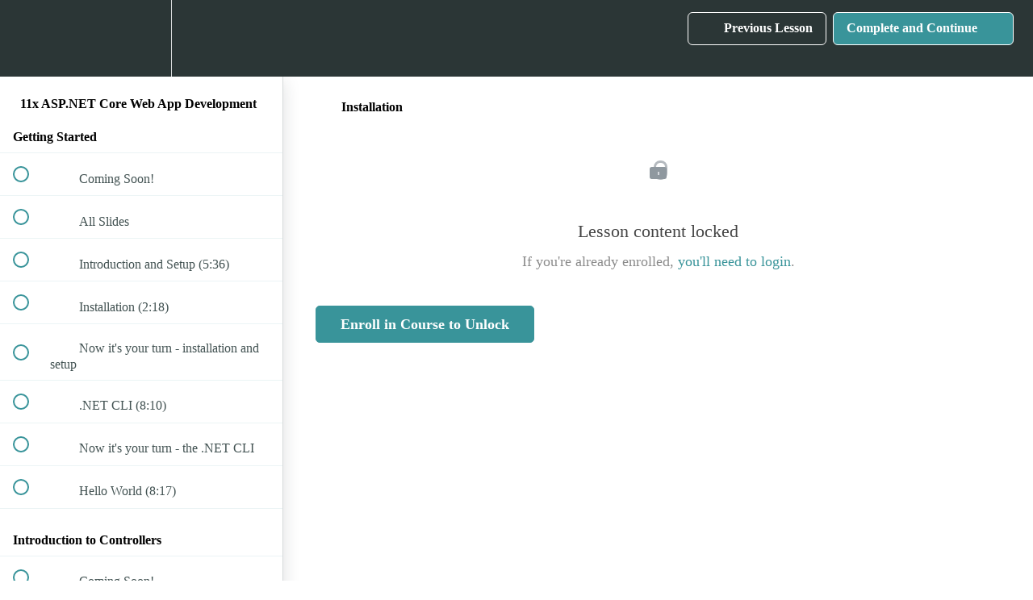

--- FILE ---
content_type: text/html; charset=utf-8
request_url: https://11x-engineering.teachable.com/courses/11x-asp-net-core-web-app-development/lectures/1296350
body_size: 30256
content:
<!DOCTYPE html>
<html>
  <head>
    <script src="https://releases.transloadit.com/uppy/v4.18.0/uppy.min.js"></script><link rel="stylesheet" href="https://releases.transloadit.com/uppy/v4.18.0/uppy.min.css" />
    <link href='' rel='icon' type='image/png'>

<link href='' rel='apple-touch-icon' type='image/png'>

<link href='' rel='apple-touch-icon' type='image/png'>

<link href='https://assets.teachablecdn.com/splash-images/teachable-apple-startup-image.png' rel='apple-touch-startup-image' type='image/png'>

<link href='https://assets.teachablecdn.com/splash-images/teachable-apple-startup-image_2x.png' rel='apple-touch-startup-image' type='image/png'>

<meta name='apple-mobile-web-app-capable' content='yes' />
<meta charset="UTF-8">
<meta name="csrf-param" content="authenticity_token" />
<meta name="csrf-token" content="IQwtnY3oybXAhX8DqycXo192_CIv-aWnDUGfN2Ny1r8Ok5SC_w3cAVddN1gBz_rJvhWb2o39undkOZ6NJuVNtg" />
<link rel="stylesheet" href="https://fedora.teachablecdn.com/assets/bootstrap-748e653be2be27c8e709ced95eab64a05c870fcc9544b56e33dfe1a9a539317d.css" data-turbolinks-track="true" /><link href="https://teachable-themeable.learning.teachable.com/themecss/production/base.css?_=ea70419357da&amp;brand_course_heading=%23ffffff&amp;brand_heading=%232b3636&amp;brand_homepage_heading=%23ffffff&amp;brand_navbar_fixed_text=%23ffffff&amp;brand_navbar_text=%23ffffff&amp;brand_primary=%232b3636&amp;brand_secondary=%2339949a&amp;brand_text=%232b3636&amp;font=OpenSans&amp;logged_out_homepage_background_image_overlay=0.0" rel="stylesheet" data-turbolinks-track="true"></link>
<title>Installation | 11x Engineering</title>
<meta name="description" content="Learn our proven approach for building amazing applications on Microsoft&#39;s next-generation web development platform.">
<link rel="canonical" href="https://11x-engineering.teachable.com/courses/75855/lectures/1296350">
<meta property="og:description" content="Learn our proven approach for building amazing applications on Microsoft&#39;s next-generation web development platform.">
<meta property="og:image" content="https://uploads.teachablecdn.com/attachments/hCqe6t2rSDmDvVenJVR8_netcore2.png">
<meta property="og:title" content="Installation">
<meta property="og:type" content="website">
<meta property="og:url" content="https://11x-engineering.teachable.com/courses/75855/lectures/1296350">
<meta name="brand_video_player_color" content="#09A59A">
<meta name="site_title" content="11x Engineering">
<style>.btn-primary{
    background-color: #f15a29;
    border: none;
    border-radius: 5px !important;
    float:left !important;
}

.btn-hg{
    width:220px !important;
    min-height:44px !important;
}

.btn-primary:hover{
    background-color: #d94718 !important;
    border: none !important;
}

.btn-secondary{
    background-color: transparent;
    border: 2px solid #fff !important;
    color: #fff;
    border-radius: 7px !important;
    line-height: 30px;
    max-height:50px;
    min-height:44px;
    padding-top: 8px !important;
    width:220px;
 
}

.btn-secondary:hover{
    background-color: #d94718 !important;
    border: 2px solid #d94718 !important;
    color: #fff;
    border-radius: 7px !important;
}

.course-section ul.section-list .section-item .item .btn-primary {
    margin-right: 20px !important;
}


.course-mainbar .next-lecture-wrapper .start-next-lecture {
    margin-bottom: 20px;
}

.next-lecture-name{
    display:none;
    
}

</style>
<script src='//fast.wistia.com/assets/external/E-v1.js'></script>
<script
  src='https://www.recaptcha.net/recaptcha/api.js'
  async
  defer></script>



      <meta name="asset_host" content="https://fedora.teachablecdn.com">
     <script>
  (function () {
    const origCreateElement = Document.prototype.createElement;
    Document.prototype.createElement = function () {
      const el = origCreateElement.apply(this, arguments);
      if (arguments[0].toLowerCase() === "video") {
        const observer = new MutationObserver(() => {
          if (
            el.src &&
            el.src.startsWith("data:video") &&
            el.autoplay &&
            el.style.display === "none"
          ) {
            el.removeAttribute("autoplay");
            el.autoplay = false;
            el.style.display = "none";
            observer.disconnect();
          }
        });
        observer.observe(el, {
          attributes: true,
          attributeFilter: ["src", "autoplay", "style"],
        });
      }
      return el;
    };
  })();
</script>
<script src="https://fedora.teachablecdn.com/packs/student-globals--1463f1f1bdf1bb9a431c.js"></script><script src="https://fedora.teachablecdn.com/packs/student-legacy--38db0977d3748059802d.js"></script><script src="https://fedora.teachablecdn.com/packs/student--e4ea9b8f25228072afe8.js"></script>
<meta id='iris-url' data-iris-url=https://eventable.internal.teachable.com />
<script type="text/javascript">
  window.heap=window.heap||[],heap.load=function(e,t){window.heap.appid=e,window.heap.config=t=t||{};var r=document.createElement("script");r.type="text/javascript",r.async=!0,r.src="https://cdn.heapanalytics.com/js/heap-"+e+".js";var a=document.getElementsByTagName("script")[0];a.parentNode.insertBefore(r,a);for(var n=function(e){return function(){heap.push([e].concat(Array.prototype.slice.call(arguments,0)))}},p=["addEventProperties","addUserProperties","clearEventProperties","identify","resetIdentity","removeEventProperty","setEventProperties","track","unsetEventProperty"],o=0;o<p.length;o++)heap[p[o]]=n(p[o])},heap.load("318805607");
  window.heapShouldTrackUser = true;
</script>


<script type="text/javascript">
  var _user_id = ''; // Set to the user's ID, username, or email address, or '' if not yet known.
  var _session_id = 'dfd0d2704ed28d21a0c7fdfbd1893dd3'; // Set to a unique session ID for the visitor's current browsing session.

  var _sift = window._sift = window._sift || [];
  _sift.push(['_setAccount', '2e541754ec']);
  _sift.push(['_setUserId', _user_id]);
  _sift.push(['_setSessionId', _session_id]);
  _sift.push(['_trackPageview']);

  (function() {
    function ls() {
      var e = document.createElement('script');
      e.src = 'https://cdn.sift.com/s.js';
      document.body.appendChild(e);
    }
    if (window.attachEvent) {
      window.attachEvent('onload', ls);
    } else {
      window.addEventListener('load', ls, false);
    }
  })();
</script>





<!-- Google tag (gtag.js) -->
<script async src="https://www.googletagmanager.com/gtag/js?id=G-SL8LSCXHSV"></script>
<script>
  window.dataLayer = window.dataLayer || [];
  function gtag(){dataLayer.push(arguments);}
  gtag('js', new Date());

  gtag('config', 'G-SL8LSCXHSV', {
    'user_id': '',
    'school_id': '53841',
    'school_domain': '11x-engineering.teachable.com'
  });
</script>



<meta http-equiv="X-UA-Compatible" content="IE=edge">
<script type="text/javascript">window.NREUM||(NREUM={});NREUM.info={"beacon":"bam.nr-data.net","errorBeacon":"bam.nr-data.net","licenseKey":"NRBR-08e3a2ada38dc55a529","applicationID":"1065060701","transactionName":"dAxdTUFZXVQEQh0JAFQXRktWRR5LCV9F","queueTime":0,"applicationTime":178,"agent":""}</script>
<script type="text/javascript">(window.NREUM||(NREUM={})).init={privacy:{cookies_enabled:true},ajax:{deny_list:["bam.nr-data.net"]},feature_flags:["soft_nav"],distributed_tracing:{enabled:true}};(window.NREUM||(NREUM={})).loader_config={agentID:"1103368432",accountID:"4102727",trustKey:"27503",xpid:"UAcHU1FRDxABVFdXBwcHUVQA",licenseKey:"NRBR-08e3a2ada38dc55a529",applicationID:"1065060701",browserID:"1103368432"};;/*! For license information please see nr-loader-spa-1.308.0.min.js.LICENSE.txt */
(()=>{var e,t,r={384:(e,t,r)=>{"use strict";r.d(t,{NT:()=>a,US:()=>u,Zm:()=>o,bQ:()=>d,dV:()=>c,pV:()=>l});var n=r(6154),i=r(1863),s=r(1910);const a={beacon:"bam.nr-data.net",errorBeacon:"bam.nr-data.net"};function o(){return n.gm.NREUM||(n.gm.NREUM={}),void 0===n.gm.newrelic&&(n.gm.newrelic=n.gm.NREUM),n.gm.NREUM}function c(){let e=o();return e.o||(e.o={ST:n.gm.setTimeout,SI:n.gm.setImmediate||n.gm.setInterval,CT:n.gm.clearTimeout,XHR:n.gm.XMLHttpRequest,REQ:n.gm.Request,EV:n.gm.Event,PR:n.gm.Promise,MO:n.gm.MutationObserver,FETCH:n.gm.fetch,WS:n.gm.WebSocket},(0,s.i)(...Object.values(e.o))),e}function d(e,t){let r=o();r.initializedAgents??={},t.initializedAt={ms:(0,i.t)(),date:new Date},r.initializedAgents[e]=t}function u(e,t){o()[e]=t}function l(){return function(){let e=o();const t=e.info||{};e.info={beacon:a.beacon,errorBeacon:a.errorBeacon,...t}}(),function(){let e=o();const t=e.init||{};e.init={...t}}(),c(),function(){let e=o();const t=e.loader_config||{};e.loader_config={...t}}(),o()}},782:(e,t,r)=>{"use strict";r.d(t,{T:()=>n});const n=r(860).K7.pageViewTiming},860:(e,t,r)=>{"use strict";r.d(t,{$J:()=>u,K7:()=>c,P3:()=>d,XX:()=>i,Yy:()=>o,df:()=>s,qY:()=>n,v4:()=>a});const n="events",i="jserrors",s="browser/blobs",a="rum",o="browser/logs",c={ajax:"ajax",genericEvents:"generic_events",jserrors:i,logging:"logging",metrics:"metrics",pageAction:"page_action",pageViewEvent:"page_view_event",pageViewTiming:"page_view_timing",sessionReplay:"session_replay",sessionTrace:"session_trace",softNav:"soft_navigations",spa:"spa"},d={[c.pageViewEvent]:1,[c.pageViewTiming]:2,[c.metrics]:3,[c.jserrors]:4,[c.spa]:5,[c.ajax]:6,[c.sessionTrace]:7,[c.softNav]:8,[c.sessionReplay]:9,[c.logging]:10,[c.genericEvents]:11},u={[c.pageViewEvent]:a,[c.pageViewTiming]:n,[c.ajax]:n,[c.spa]:n,[c.softNav]:n,[c.metrics]:i,[c.jserrors]:i,[c.sessionTrace]:s,[c.sessionReplay]:s,[c.logging]:o,[c.genericEvents]:"ins"}},944:(e,t,r)=>{"use strict";r.d(t,{R:()=>i});var n=r(3241);function i(e,t){"function"==typeof console.debug&&(console.debug("New Relic Warning: https://github.com/newrelic/newrelic-browser-agent/blob/main/docs/warning-codes.md#".concat(e),t),(0,n.W)({agentIdentifier:null,drained:null,type:"data",name:"warn",feature:"warn",data:{code:e,secondary:t}}))}},993:(e,t,r)=>{"use strict";r.d(t,{A$:()=>s,ET:()=>a,TZ:()=>o,p_:()=>i});var n=r(860);const i={ERROR:"ERROR",WARN:"WARN",INFO:"INFO",DEBUG:"DEBUG",TRACE:"TRACE"},s={OFF:0,ERROR:1,WARN:2,INFO:3,DEBUG:4,TRACE:5},a="log",o=n.K7.logging},1541:(e,t,r)=>{"use strict";r.d(t,{U:()=>i,f:()=>n});const n={MFE:"MFE",BA:"BA"};function i(e,t){if(2!==t?.harvestEndpointVersion)return{};const r=t.agentRef.runtime.appMetadata.agents[0].entityGuid;return e?{"source.id":e.id,"source.name":e.name,"source.type":e.type,"parent.id":e.parent?.id||r,"parent.type":e.parent?.type||n.BA}:{"entity.guid":r,appId:t.agentRef.info.applicationID}}},1687:(e,t,r)=>{"use strict";r.d(t,{Ak:()=>d,Ze:()=>h,x3:()=>u});var n=r(3241),i=r(7836),s=r(3606),a=r(860),o=r(2646);const c={};function d(e,t){const r={staged:!1,priority:a.P3[t]||0};l(e),c[e].get(t)||c[e].set(t,r)}function u(e,t){e&&c[e]&&(c[e].get(t)&&c[e].delete(t),p(e,t,!1),c[e].size&&f(e))}function l(e){if(!e)throw new Error("agentIdentifier required");c[e]||(c[e]=new Map)}function h(e="",t="feature",r=!1){if(l(e),!e||!c[e].get(t)||r)return p(e,t);c[e].get(t).staged=!0,f(e)}function f(e){const t=Array.from(c[e]);t.every(([e,t])=>t.staged)&&(t.sort((e,t)=>e[1].priority-t[1].priority),t.forEach(([t])=>{c[e].delete(t),p(e,t)}))}function p(e,t,r=!0){const a=e?i.ee.get(e):i.ee,c=s.i.handlers;if(!a.aborted&&a.backlog&&c){if((0,n.W)({agentIdentifier:e,type:"lifecycle",name:"drain",feature:t}),r){const e=a.backlog[t],r=c[t];if(r){for(let t=0;e&&t<e.length;++t)g(e[t],r);Object.entries(r).forEach(([e,t])=>{Object.values(t||{}).forEach(t=>{t[0]?.on&&t[0]?.context()instanceof o.y&&t[0].on(e,t[1])})})}}a.isolatedBacklog||delete c[t],a.backlog[t]=null,a.emit("drain-"+t,[])}}function g(e,t){var r=e[1];Object.values(t[r]||{}).forEach(t=>{var r=e[0];if(t[0]===r){var n=t[1],i=e[3],s=e[2];n.apply(i,s)}})}},1738:(e,t,r)=>{"use strict";r.d(t,{U:()=>f,Y:()=>h});var n=r(3241),i=r(9908),s=r(1863),a=r(944),o=r(5701),c=r(3969),d=r(8362),u=r(860),l=r(4261);function h(e,t,r,s){const h=s||r;!h||h[e]&&h[e]!==d.d.prototype[e]||(h[e]=function(){(0,i.p)(c.xV,["API/"+e+"/called"],void 0,u.K7.metrics,r.ee),(0,n.W)({agentIdentifier:r.agentIdentifier,drained:!!o.B?.[r.agentIdentifier],type:"data",name:"api",feature:l.Pl+e,data:{}});try{return t.apply(this,arguments)}catch(e){(0,a.R)(23,e)}})}function f(e,t,r,n,a){const o=e.info;null===r?delete o.jsAttributes[t]:o.jsAttributes[t]=r,(a||null===r)&&(0,i.p)(l.Pl+n,[(0,s.t)(),t,r],void 0,"session",e.ee)}},1741:(e,t,r)=>{"use strict";r.d(t,{W:()=>s});var n=r(944),i=r(4261);class s{#e(e,...t){if(this[e]!==s.prototype[e])return this[e](...t);(0,n.R)(35,e)}addPageAction(e,t){return this.#e(i.hG,e,t)}register(e){return this.#e(i.eY,e)}recordCustomEvent(e,t){return this.#e(i.fF,e,t)}setPageViewName(e,t){return this.#e(i.Fw,e,t)}setCustomAttribute(e,t,r){return this.#e(i.cD,e,t,r)}noticeError(e,t){return this.#e(i.o5,e,t)}setUserId(e,t=!1){return this.#e(i.Dl,e,t)}setApplicationVersion(e){return this.#e(i.nb,e)}setErrorHandler(e){return this.#e(i.bt,e)}addRelease(e,t){return this.#e(i.k6,e,t)}log(e,t){return this.#e(i.$9,e,t)}start(){return this.#e(i.d3)}finished(e){return this.#e(i.BL,e)}recordReplay(){return this.#e(i.CH)}pauseReplay(){return this.#e(i.Tb)}addToTrace(e){return this.#e(i.U2,e)}setCurrentRouteName(e){return this.#e(i.PA,e)}interaction(e){return this.#e(i.dT,e)}wrapLogger(e,t,r){return this.#e(i.Wb,e,t,r)}measure(e,t){return this.#e(i.V1,e,t)}consent(e){return this.#e(i.Pv,e)}}},1863:(e,t,r)=>{"use strict";function n(){return Math.floor(performance.now())}r.d(t,{t:()=>n})},1910:(e,t,r)=>{"use strict";r.d(t,{i:()=>s});var n=r(944);const i=new Map;function s(...e){return e.every(e=>{if(i.has(e))return i.get(e);const t="function"==typeof e?e.toString():"",r=t.includes("[native code]"),s=t.includes("nrWrapper");return r||s||(0,n.R)(64,e?.name||t),i.set(e,r),r})}},2555:(e,t,r)=>{"use strict";r.d(t,{D:()=>o,f:()=>a});var n=r(384),i=r(8122);const s={beacon:n.NT.beacon,errorBeacon:n.NT.errorBeacon,licenseKey:void 0,applicationID:void 0,sa:void 0,queueTime:void 0,applicationTime:void 0,ttGuid:void 0,user:void 0,account:void 0,product:void 0,extra:void 0,jsAttributes:{},userAttributes:void 0,atts:void 0,transactionName:void 0,tNamePlain:void 0};function a(e){try{return!!e.licenseKey&&!!e.errorBeacon&&!!e.applicationID}catch(e){return!1}}const o=e=>(0,i.a)(e,s)},2614:(e,t,r)=>{"use strict";r.d(t,{BB:()=>a,H3:()=>n,g:()=>d,iL:()=>c,tS:()=>o,uh:()=>i,wk:()=>s});const n="NRBA",i="SESSION",s=144e5,a=18e5,o={STARTED:"session-started",PAUSE:"session-pause",RESET:"session-reset",RESUME:"session-resume",UPDATE:"session-update"},c={SAME_TAB:"same-tab",CROSS_TAB:"cross-tab"},d={OFF:0,FULL:1,ERROR:2}},2646:(e,t,r)=>{"use strict";r.d(t,{y:()=>n});class n{constructor(e){this.contextId=e}}},2843:(e,t,r)=>{"use strict";r.d(t,{G:()=>s,u:()=>i});var n=r(3878);function i(e,t=!1,r,i){(0,n.DD)("visibilitychange",function(){if(t)return void("hidden"===document.visibilityState&&e());e(document.visibilityState)},r,i)}function s(e,t,r){(0,n.sp)("pagehide",e,t,r)}},3241:(e,t,r)=>{"use strict";r.d(t,{W:()=>s});var n=r(6154);const i="newrelic";function s(e={}){try{n.gm.dispatchEvent(new CustomEvent(i,{detail:e}))}catch(e){}}},3304:(e,t,r)=>{"use strict";r.d(t,{A:()=>s});var n=r(7836);const i=()=>{const e=new WeakSet;return(t,r)=>{if("object"==typeof r&&null!==r){if(e.has(r))return;e.add(r)}return r}};function s(e){try{return JSON.stringify(e,i())??""}catch(e){try{n.ee.emit("internal-error",[e])}catch(e){}return""}}},3333:(e,t,r)=>{"use strict";r.d(t,{$v:()=>u,TZ:()=>n,Xh:()=>c,Zp:()=>i,kd:()=>d,mq:()=>o,nf:()=>a,qN:()=>s});const n=r(860).K7.genericEvents,i=["auxclick","click","copy","keydown","paste","scrollend"],s=["focus","blur"],a=4,o=1e3,c=2e3,d=["PageAction","UserAction","BrowserPerformance"],u={RESOURCES:"experimental.resources",REGISTER:"register"}},3434:(e,t,r)=>{"use strict";r.d(t,{Jt:()=>s,YM:()=>d});var n=r(7836),i=r(5607);const s="nr@original:".concat(i.W),a=50;var o=Object.prototype.hasOwnProperty,c=!1;function d(e,t){return e||(e=n.ee),r.inPlace=function(e,t,n,i,s){n||(n="");const a="-"===n.charAt(0);for(let o=0;o<t.length;o++){const c=t[o],d=e[c];l(d)||(e[c]=r(d,a?c+n:n,i,c,s))}},r.flag=s,r;function r(t,r,n,c,d){return l(t)?t:(r||(r=""),nrWrapper[s]=t,function(e,t,r){if(Object.defineProperty&&Object.keys)try{return Object.keys(e).forEach(function(r){Object.defineProperty(t,r,{get:function(){return e[r]},set:function(t){return e[r]=t,t}})}),t}catch(e){u([e],r)}for(var n in e)o.call(e,n)&&(t[n]=e[n])}(t,nrWrapper,e),nrWrapper);function nrWrapper(){var s,o,l,h;let f;try{o=this,s=[...arguments],l="function"==typeof n?n(s,o):n||{}}catch(t){u([t,"",[s,o,c],l],e)}i(r+"start",[s,o,c],l,d);const p=performance.now();let g;try{return h=t.apply(o,s),g=performance.now(),h}catch(e){throw g=performance.now(),i(r+"err",[s,o,e],l,d),f=e,f}finally{const e=g-p,t={start:p,end:g,duration:e,isLongTask:e>=a,methodName:c,thrownError:f};t.isLongTask&&i("long-task",[t,o],l,d),i(r+"end",[s,o,h],l,d)}}}function i(r,n,i,s){if(!c||t){var a=c;c=!0;try{e.emit(r,n,i,t,s)}catch(t){u([t,r,n,i],e)}c=a}}}function u(e,t){t||(t=n.ee);try{t.emit("internal-error",e)}catch(e){}}function l(e){return!(e&&"function"==typeof e&&e.apply&&!e[s])}},3606:(e,t,r)=>{"use strict";r.d(t,{i:()=>s});var n=r(9908);s.on=a;var i=s.handlers={};function s(e,t,r,s){a(s||n.d,i,e,t,r)}function a(e,t,r,i,s){s||(s="feature"),e||(e=n.d);var a=t[s]=t[s]||{};(a[r]=a[r]||[]).push([e,i])}},3738:(e,t,r)=>{"use strict";r.d(t,{He:()=>i,Kp:()=>o,Lc:()=>d,Rz:()=>u,TZ:()=>n,bD:()=>s,d3:()=>a,jx:()=>l,sl:()=>h,uP:()=>c});const n=r(860).K7.sessionTrace,i="bstResource",s="resource",a="-start",o="-end",c="fn"+a,d="fn"+o,u="pushState",l=1e3,h=3e4},3785:(e,t,r)=>{"use strict";r.d(t,{R:()=>c,b:()=>d});var n=r(9908),i=r(1863),s=r(860),a=r(3969),o=r(993);function c(e,t,r={},c=o.p_.INFO,d=!0,u,l=(0,i.t)()){(0,n.p)(a.xV,["API/logging/".concat(c.toLowerCase(),"/called")],void 0,s.K7.metrics,e),(0,n.p)(o.ET,[l,t,r,c,d,u],void 0,s.K7.logging,e)}function d(e){return"string"==typeof e&&Object.values(o.p_).some(t=>t===e.toUpperCase().trim())}},3878:(e,t,r)=>{"use strict";function n(e,t){return{capture:e,passive:!1,signal:t}}function i(e,t,r=!1,i){window.addEventListener(e,t,n(r,i))}function s(e,t,r=!1,i){document.addEventListener(e,t,n(r,i))}r.d(t,{DD:()=>s,jT:()=>n,sp:()=>i})},3962:(e,t,r)=>{"use strict";r.d(t,{AM:()=>a,O2:()=>l,OV:()=>s,Qu:()=>h,TZ:()=>c,ih:()=>f,pP:()=>o,t1:()=>u,tC:()=>i,wD:()=>d});var n=r(860);const i=["click","keydown","submit"],s="popstate",a="api",o="initialPageLoad",c=n.K7.softNav,d=5e3,u=500,l={INITIAL_PAGE_LOAD:"",ROUTE_CHANGE:1,UNSPECIFIED:2},h={INTERACTION:1,AJAX:2,CUSTOM_END:3,CUSTOM_TRACER:4},f={IP:"in progress",PF:"pending finish",FIN:"finished",CAN:"cancelled"}},3969:(e,t,r)=>{"use strict";r.d(t,{TZ:()=>n,XG:()=>o,rs:()=>i,xV:()=>a,z_:()=>s});const n=r(860).K7.metrics,i="sm",s="cm",a="storeSupportabilityMetrics",o="storeEventMetrics"},4234:(e,t,r)=>{"use strict";r.d(t,{W:()=>s});var n=r(7836),i=r(1687);class s{constructor(e,t){this.agentIdentifier=e,this.ee=n.ee.get(e),this.featureName=t,this.blocked=!1}deregisterDrain(){(0,i.x3)(this.agentIdentifier,this.featureName)}}},4261:(e,t,r)=>{"use strict";r.d(t,{$9:()=>u,BL:()=>c,CH:()=>p,Dl:()=>R,Fw:()=>w,PA:()=>v,Pl:()=>n,Pv:()=>A,Tb:()=>h,U2:()=>a,V1:()=>E,Wb:()=>T,bt:()=>y,cD:()=>b,d3:()=>x,dT:()=>d,eY:()=>g,fF:()=>f,hG:()=>s,hw:()=>i,k6:()=>o,nb:()=>m,o5:()=>l});const n="api-",i=n+"ixn-",s="addPageAction",a="addToTrace",o="addRelease",c="finished",d="interaction",u="log",l="noticeError",h="pauseReplay",f="recordCustomEvent",p="recordReplay",g="register",m="setApplicationVersion",v="setCurrentRouteName",b="setCustomAttribute",y="setErrorHandler",w="setPageViewName",R="setUserId",x="start",T="wrapLogger",E="measure",A="consent"},5205:(e,t,r)=>{"use strict";r.d(t,{j:()=>S});var n=r(384),i=r(1741);var s=r(2555),a=r(3333);const o=e=>{if(!e||"string"!=typeof e)return!1;try{document.createDocumentFragment().querySelector(e)}catch{return!1}return!0};var c=r(2614),d=r(944),u=r(8122);const l="[data-nr-mask]",h=e=>(0,u.a)(e,(()=>{const e={feature_flags:[],experimental:{allow_registered_children:!1,resources:!1},mask_selector:"*",block_selector:"[data-nr-block]",mask_input_options:{color:!1,date:!1,"datetime-local":!1,email:!1,month:!1,number:!1,range:!1,search:!1,tel:!1,text:!1,time:!1,url:!1,week:!1,textarea:!1,select:!1,password:!0}};return{ajax:{deny_list:void 0,block_internal:!0,enabled:!0,autoStart:!0},api:{get allow_registered_children(){return e.feature_flags.includes(a.$v.REGISTER)||e.experimental.allow_registered_children},set allow_registered_children(t){e.experimental.allow_registered_children=t},duplicate_registered_data:!1},browser_consent_mode:{enabled:!1},distributed_tracing:{enabled:void 0,exclude_newrelic_header:void 0,cors_use_newrelic_header:void 0,cors_use_tracecontext_headers:void 0,allowed_origins:void 0},get feature_flags(){return e.feature_flags},set feature_flags(t){e.feature_flags=t},generic_events:{enabled:!0,autoStart:!0},harvest:{interval:30},jserrors:{enabled:!0,autoStart:!0},logging:{enabled:!0,autoStart:!0},metrics:{enabled:!0,autoStart:!0},obfuscate:void 0,page_action:{enabled:!0},page_view_event:{enabled:!0,autoStart:!0},page_view_timing:{enabled:!0,autoStart:!0},performance:{capture_marks:!1,capture_measures:!1,capture_detail:!0,resources:{get enabled(){return e.feature_flags.includes(a.$v.RESOURCES)||e.experimental.resources},set enabled(t){e.experimental.resources=t},asset_types:[],first_party_domains:[],ignore_newrelic:!0}},privacy:{cookies_enabled:!0},proxy:{assets:void 0,beacon:void 0},session:{expiresMs:c.wk,inactiveMs:c.BB},session_replay:{autoStart:!0,enabled:!1,preload:!1,sampling_rate:10,error_sampling_rate:100,collect_fonts:!1,inline_images:!1,fix_stylesheets:!0,mask_all_inputs:!0,get mask_text_selector(){return e.mask_selector},set mask_text_selector(t){o(t)?e.mask_selector="".concat(t,",").concat(l):""===t||null===t?e.mask_selector=l:(0,d.R)(5,t)},get block_class(){return"nr-block"},get ignore_class(){return"nr-ignore"},get mask_text_class(){return"nr-mask"},get block_selector(){return e.block_selector},set block_selector(t){o(t)?e.block_selector+=",".concat(t):""!==t&&(0,d.R)(6,t)},get mask_input_options(){return e.mask_input_options},set mask_input_options(t){t&&"object"==typeof t?e.mask_input_options={...t,password:!0}:(0,d.R)(7,t)}},session_trace:{enabled:!0,autoStart:!0},soft_navigations:{enabled:!0,autoStart:!0},spa:{enabled:!0,autoStart:!0},ssl:void 0,user_actions:{enabled:!0,elementAttributes:["id","className","tagName","type"]}}})());var f=r(6154),p=r(9324);let g=0;const m={buildEnv:p.F3,distMethod:p.Xs,version:p.xv,originTime:f.WN},v={consented:!1},b={appMetadata:{},get consented(){return this.session?.state?.consent||v.consented},set consented(e){v.consented=e},customTransaction:void 0,denyList:void 0,disabled:!1,harvester:void 0,isolatedBacklog:!1,isRecording:!1,loaderType:void 0,maxBytes:3e4,obfuscator:void 0,onerror:void 0,ptid:void 0,releaseIds:{},session:void 0,timeKeeper:void 0,registeredEntities:[],jsAttributesMetadata:{bytes:0},get harvestCount(){return++g}},y=e=>{const t=(0,u.a)(e,b),r=Object.keys(m).reduce((e,t)=>(e[t]={value:m[t],writable:!1,configurable:!0,enumerable:!0},e),{});return Object.defineProperties(t,r)};var w=r(5701);const R=e=>{const t=e.startsWith("http");e+="/",r.p=t?e:"https://"+e};var x=r(7836),T=r(3241);const E={accountID:void 0,trustKey:void 0,agentID:void 0,licenseKey:void 0,applicationID:void 0,xpid:void 0},A=e=>(0,u.a)(e,E),_=new Set;function S(e,t={},r,a){let{init:o,info:c,loader_config:d,runtime:u={},exposed:l=!0}=t;if(!c){const e=(0,n.pV)();o=e.init,c=e.info,d=e.loader_config}e.init=h(o||{}),e.loader_config=A(d||{}),c.jsAttributes??={},f.bv&&(c.jsAttributes.isWorker=!0),e.info=(0,s.D)(c);const p=e.init,g=[c.beacon,c.errorBeacon];_.has(e.agentIdentifier)||(p.proxy.assets&&(R(p.proxy.assets),g.push(p.proxy.assets)),p.proxy.beacon&&g.push(p.proxy.beacon),e.beacons=[...g],function(e){const t=(0,n.pV)();Object.getOwnPropertyNames(i.W.prototype).forEach(r=>{const n=i.W.prototype[r];if("function"!=typeof n||"constructor"===n)return;let s=t[r];e[r]&&!1!==e.exposed&&"micro-agent"!==e.runtime?.loaderType&&(t[r]=(...t)=>{const n=e[r](...t);return s?s(...t):n})})}(e),(0,n.US)("activatedFeatures",w.B)),u.denyList=[...p.ajax.deny_list||[],...p.ajax.block_internal?g:[]],u.ptid=e.agentIdentifier,u.loaderType=r,e.runtime=y(u),_.has(e.agentIdentifier)||(e.ee=x.ee.get(e.agentIdentifier),e.exposed=l,(0,T.W)({agentIdentifier:e.agentIdentifier,drained:!!w.B?.[e.agentIdentifier],type:"lifecycle",name:"initialize",feature:void 0,data:e.config})),_.add(e.agentIdentifier)}},5270:(e,t,r)=>{"use strict";r.d(t,{Aw:()=>a,SR:()=>s,rF:()=>o});var n=r(384),i=r(7767);function s(e){return!!(0,n.dV)().o.MO&&(0,i.V)(e)&&!0===e?.session_trace.enabled}function a(e){return!0===e?.session_replay.preload&&s(e)}function o(e,t){try{if("string"==typeof t?.type){if("password"===t.type.toLowerCase())return"*".repeat(e?.length||0);if(void 0!==t?.dataset?.nrUnmask||t?.classList?.contains("nr-unmask"))return e}}catch(e){}return"string"==typeof e?e.replace(/[\S]/g,"*"):"*".repeat(e?.length||0)}},5289:(e,t,r)=>{"use strict";r.d(t,{GG:()=>a,Qr:()=>c,sB:()=>o});var n=r(3878),i=r(6389);function s(){return"undefined"==typeof document||"complete"===document.readyState}function a(e,t){if(s())return e();const r=(0,i.J)(e),a=setInterval(()=>{s()&&(clearInterval(a),r())},500);(0,n.sp)("load",r,t)}function o(e){if(s())return e();(0,n.DD)("DOMContentLoaded",e)}function c(e){if(s())return e();(0,n.sp)("popstate",e)}},5607:(e,t,r)=>{"use strict";r.d(t,{W:()=>n});const n=(0,r(9566).bz)()},5701:(e,t,r)=>{"use strict";r.d(t,{B:()=>s,t:()=>a});var n=r(3241);const i=new Set,s={};function a(e,t){const r=t.agentIdentifier;s[r]??={},e&&"object"==typeof e&&(i.has(r)||(t.ee.emit("rumresp",[e]),s[r]=e,i.add(r),(0,n.W)({agentIdentifier:r,loaded:!0,drained:!0,type:"lifecycle",name:"load",feature:void 0,data:e})))}},6154:(e,t,r)=>{"use strict";r.d(t,{OF:()=>d,RI:()=>i,WN:()=>h,bv:()=>s,eN:()=>f,gm:()=>a,lR:()=>l,m:()=>c,mw:()=>o,sb:()=>u});var n=r(1863);const i="undefined"!=typeof window&&!!window.document,s="undefined"!=typeof WorkerGlobalScope&&("undefined"!=typeof self&&self instanceof WorkerGlobalScope&&self.navigator instanceof WorkerNavigator||"undefined"!=typeof globalThis&&globalThis instanceof WorkerGlobalScope&&globalThis.navigator instanceof WorkerNavigator),a=i?window:"undefined"!=typeof WorkerGlobalScope&&("undefined"!=typeof self&&self instanceof WorkerGlobalScope&&self||"undefined"!=typeof globalThis&&globalThis instanceof WorkerGlobalScope&&globalThis),o=Boolean("hidden"===a?.document?.visibilityState),c=""+a?.location,d=/iPad|iPhone|iPod/.test(a.navigator?.userAgent),u=d&&"undefined"==typeof SharedWorker,l=(()=>{const e=a.navigator?.userAgent?.match(/Firefox[/\s](\d+\.\d+)/);return Array.isArray(e)&&e.length>=2?+e[1]:0})(),h=Date.now()-(0,n.t)(),f=()=>"undefined"!=typeof PerformanceNavigationTiming&&a?.performance?.getEntriesByType("navigation")?.[0]?.responseStart},6344:(e,t,r)=>{"use strict";r.d(t,{BB:()=>u,Qb:()=>l,TZ:()=>i,Ug:()=>a,Vh:()=>s,_s:()=>o,bc:()=>d,yP:()=>c});var n=r(2614);const i=r(860).K7.sessionReplay,s="errorDuringReplay",a=.12,o={DomContentLoaded:0,Load:1,FullSnapshot:2,IncrementalSnapshot:3,Meta:4,Custom:5},c={[n.g.ERROR]:15e3,[n.g.FULL]:3e5,[n.g.OFF]:0},d={RESET:{message:"Session was reset",sm:"Reset"},IMPORT:{message:"Recorder failed to import",sm:"Import"},TOO_MANY:{message:"429: Too Many Requests",sm:"Too-Many"},TOO_BIG:{message:"Payload was too large",sm:"Too-Big"},CROSS_TAB:{message:"Session Entity was set to OFF on another tab",sm:"Cross-Tab"},ENTITLEMENTS:{message:"Session Replay is not allowed and will not be started",sm:"Entitlement"}},u=5e3,l={API:"api",RESUME:"resume",SWITCH_TO_FULL:"switchToFull",INITIALIZE:"initialize",PRELOAD:"preload"}},6389:(e,t,r)=>{"use strict";function n(e,t=500,r={}){const n=r?.leading||!1;let i;return(...r)=>{n&&void 0===i&&(e.apply(this,r),i=setTimeout(()=>{i=clearTimeout(i)},t)),n||(clearTimeout(i),i=setTimeout(()=>{e.apply(this,r)},t))}}function i(e){let t=!1;return(...r)=>{t||(t=!0,e.apply(this,r))}}r.d(t,{J:()=>i,s:()=>n})},6630:(e,t,r)=>{"use strict";r.d(t,{T:()=>n});const n=r(860).K7.pageViewEvent},6774:(e,t,r)=>{"use strict";r.d(t,{T:()=>n});const n=r(860).K7.jserrors},7295:(e,t,r)=>{"use strict";r.d(t,{Xv:()=>a,gX:()=>i,iW:()=>s});var n=[];function i(e){if(!e||s(e))return!1;if(0===n.length)return!0;if("*"===n[0].hostname)return!1;for(var t=0;t<n.length;t++){var r=n[t];if(r.hostname.test(e.hostname)&&r.pathname.test(e.pathname))return!1}return!0}function s(e){return void 0===e.hostname}function a(e){if(n=[],e&&e.length)for(var t=0;t<e.length;t++){let r=e[t];if(!r)continue;if("*"===r)return void(n=[{hostname:"*"}]);0===r.indexOf("http://")?r=r.substring(7):0===r.indexOf("https://")&&(r=r.substring(8));const i=r.indexOf("/");let s,a;i>0?(s=r.substring(0,i),a=r.substring(i)):(s=r,a="*");let[c]=s.split(":");n.push({hostname:o(c),pathname:o(a,!0)})}}function o(e,t=!1){const r=e.replace(/[.+?^${}()|[\]\\]/g,e=>"\\"+e).replace(/\*/g,".*?");return new RegExp((t?"^":"")+r+"$")}},7485:(e,t,r)=>{"use strict";r.d(t,{D:()=>i});var n=r(6154);function i(e){if(0===(e||"").indexOf("data:"))return{protocol:"data"};try{const t=new URL(e,location.href),r={port:t.port,hostname:t.hostname,pathname:t.pathname,search:t.search,protocol:t.protocol.slice(0,t.protocol.indexOf(":")),sameOrigin:t.protocol===n.gm?.location?.protocol&&t.host===n.gm?.location?.host};return r.port&&""!==r.port||("http:"===t.protocol&&(r.port="80"),"https:"===t.protocol&&(r.port="443")),r.pathname&&""!==r.pathname?r.pathname.startsWith("/")||(r.pathname="/".concat(r.pathname)):r.pathname="/",r}catch(e){return{}}}},7699:(e,t,r)=>{"use strict";r.d(t,{It:()=>s,KC:()=>o,No:()=>i,qh:()=>a});var n=r(860);const i=16e3,s=1e6,a="SESSION_ERROR",o={[n.K7.logging]:!0,[n.K7.genericEvents]:!1,[n.K7.jserrors]:!1,[n.K7.ajax]:!1}},7767:(e,t,r)=>{"use strict";r.d(t,{V:()=>i});var n=r(6154);const i=e=>n.RI&&!0===e?.privacy.cookies_enabled},7836:(e,t,r)=>{"use strict";r.d(t,{P:()=>o,ee:()=>c});var n=r(384),i=r(8990),s=r(2646),a=r(5607);const o="nr@context:".concat(a.W),c=function e(t,r){var n={},a={},u={},l=!1;try{l=16===r.length&&d.initializedAgents?.[r]?.runtime.isolatedBacklog}catch(e){}var h={on:p,addEventListener:p,removeEventListener:function(e,t){var r=n[e];if(!r)return;for(var i=0;i<r.length;i++)r[i]===t&&r.splice(i,1)},emit:function(e,r,n,i,s){!1!==s&&(s=!0);if(c.aborted&&!i)return;t&&s&&t.emit(e,r,n);var o=f(n);g(e).forEach(e=>{e.apply(o,r)});var d=v()[a[e]];d&&d.push([h,e,r,o]);return o},get:m,listeners:g,context:f,buffer:function(e,t){const r=v();if(t=t||"feature",h.aborted)return;Object.entries(e||{}).forEach(([e,n])=>{a[n]=t,t in r||(r[t]=[])})},abort:function(){h._aborted=!0,Object.keys(h.backlog).forEach(e=>{delete h.backlog[e]})},isBuffering:function(e){return!!v()[a[e]]},debugId:r,backlog:l?{}:t&&"object"==typeof t.backlog?t.backlog:{},isolatedBacklog:l};return Object.defineProperty(h,"aborted",{get:()=>{let e=h._aborted||!1;return e||(t&&(e=t.aborted),e)}}),h;function f(e){return e&&e instanceof s.y?e:e?(0,i.I)(e,o,()=>new s.y(o)):new s.y(o)}function p(e,t){n[e]=g(e).concat(t)}function g(e){return n[e]||[]}function m(t){return u[t]=u[t]||e(h,t)}function v(){return h.backlog}}(void 0,"globalEE"),d=(0,n.Zm)();d.ee||(d.ee=c)},8122:(e,t,r)=>{"use strict";r.d(t,{a:()=>i});var n=r(944);function i(e,t){try{if(!e||"object"!=typeof e)return(0,n.R)(3);if(!t||"object"!=typeof t)return(0,n.R)(4);const r=Object.create(Object.getPrototypeOf(t),Object.getOwnPropertyDescriptors(t)),s=0===Object.keys(r).length?e:r;for(let a in s)if(void 0!==e[a])try{if(null===e[a]){r[a]=null;continue}Array.isArray(e[a])&&Array.isArray(t[a])?r[a]=Array.from(new Set([...e[a],...t[a]])):"object"==typeof e[a]&&"object"==typeof t[a]?r[a]=i(e[a],t[a]):r[a]=e[a]}catch(e){r[a]||(0,n.R)(1,e)}return r}catch(e){(0,n.R)(2,e)}}},8139:(e,t,r)=>{"use strict";r.d(t,{u:()=>h});var n=r(7836),i=r(3434),s=r(8990),a=r(6154);const o={},c=a.gm.XMLHttpRequest,d="addEventListener",u="removeEventListener",l="nr@wrapped:".concat(n.P);function h(e){var t=function(e){return(e||n.ee).get("events")}(e);if(o[t.debugId]++)return t;o[t.debugId]=1;var r=(0,i.YM)(t,!0);function h(e){r.inPlace(e,[d,u],"-",p)}function p(e,t){return e[1]}return"getPrototypeOf"in Object&&(a.RI&&f(document,h),c&&f(c.prototype,h),f(a.gm,h)),t.on(d+"-start",function(e,t){var n=e[1];if(null!==n&&("function"==typeof n||"object"==typeof n)&&"newrelic"!==e[0]){var i=(0,s.I)(n,l,function(){var e={object:function(){if("function"!=typeof n.handleEvent)return;return n.handleEvent.apply(n,arguments)},function:n}[typeof n];return e?r(e,"fn-",null,e.name||"anonymous"):n});this.wrapped=e[1]=i}}),t.on(u+"-start",function(e){e[1]=this.wrapped||e[1]}),t}function f(e,t,...r){let n=e;for(;"object"==typeof n&&!Object.prototype.hasOwnProperty.call(n,d);)n=Object.getPrototypeOf(n);n&&t(n,...r)}},8362:(e,t,r)=>{"use strict";r.d(t,{d:()=>s});var n=r(9566),i=r(1741);class s extends i.W{agentIdentifier=(0,n.LA)(16)}},8374:(e,t,r)=>{r.nc=(()=>{try{return document?.currentScript?.nonce}catch(e){}return""})()},8990:(e,t,r)=>{"use strict";r.d(t,{I:()=>i});var n=Object.prototype.hasOwnProperty;function i(e,t,r){if(n.call(e,t))return e[t];var i=r();if(Object.defineProperty&&Object.keys)try{return Object.defineProperty(e,t,{value:i,writable:!0,enumerable:!1}),i}catch(e){}return e[t]=i,i}},9119:(e,t,r)=>{"use strict";r.d(t,{L:()=>s});var n=/([^?#]*)[^#]*(#[^?]*|$).*/,i=/([^?#]*)().*/;function s(e,t){return e?e.replace(t?n:i,"$1$2"):e}},9300:(e,t,r)=>{"use strict";r.d(t,{T:()=>n});const n=r(860).K7.ajax},9324:(e,t,r)=>{"use strict";r.d(t,{AJ:()=>a,F3:()=>i,Xs:()=>s,Yq:()=>o,xv:()=>n});const n="1.308.0",i="PROD",s="CDN",a="@newrelic/rrweb",o="1.0.1"},9566:(e,t,r)=>{"use strict";r.d(t,{LA:()=>o,ZF:()=>c,bz:()=>a,el:()=>d});var n=r(6154);const i="xxxxxxxx-xxxx-4xxx-yxxx-xxxxxxxxxxxx";function s(e,t){return e?15&e[t]:16*Math.random()|0}function a(){const e=n.gm?.crypto||n.gm?.msCrypto;let t,r=0;return e&&e.getRandomValues&&(t=e.getRandomValues(new Uint8Array(30))),i.split("").map(e=>"x"===e?s(t,r++).toString(16):"y"===e?(3&s()|8).toString(16):e).join("")}function o(e){const t=n.gm?.crypto||n.gm?.msCrypto;let r,i=0;t&&t.getRandomValues&&(r=t.getRandomValues(new Uint8Array(e)));const a=[];for(var o=0;o<e;o++)a.push(s(r,i++).toString(16));return a.join("")}function c(){return o(16)}function d(){return o(32)}},9908:(e,t,r)=>{"use strict";r.d(t,{d:()=>n,p:()=>i});var n=r(7836).ee.get("handle");function i(e,t,r,i,s){s?(s.buffer([e],i),s.emit(e,t,r)):(n.buffer([e],i),n.emit(e,t,r))}}},n={};function i(e){var t=n[e];if(void 0!==t)return t.exports;var s=n[e]={exports:{}};return r[e](s,s.exports,i),s.exports}i.m=r,i.d=(e,t)=>{for(var r in t)i.o(t,r)&&!i.o(e,r)&&Object.defineProperty(e,r,{enumerable:!0,get:t[r]})},i.f={},i.e=e=>Promise.all(Object.keys(i.f).reduce((t,r)=>(i.f[r](e,t),t),[])),i.u=e=>({212:"nr-spa-compressor",249:"nr-spa-recorder",478:"nr-spa"}[e]+"-1.308.0.min.js"),i.o=(e,t)=>Object.prototype.hasOwnProperty.call(e,t),e={},t="NRBA-1.308.0.PROD:",i.l=(r,n,s,a)=>{if(e[r])e[r].push(n);else{var o,c;if(void 0!==s)for(var d=document.getElementsByTagName("script"),u=0;u<d.length;u++){var l=d[u];if(l.getAttribute("src")==r||l.getAttribute("data-webpack")==t+s){o=l;break}}if(!o){c=!0;var h={478:"sha512-RSfSVnmHk59T/uIPbdSE0LPeqcEdF4/+XhfJdBuccH5rYMOEZDhFdtnh6X6nJk7hGpzHd9Ujhsy7lZEz/ORYCQ==",249:"sha512-ehJXhmntm85NSqW4MkhfQqmeKFulra3klDyY0OPDUE+sQ3GokHlPh1pmAzuNy//3j4ac6lzIbmXLvGQBMYmrkg==",212:"sha512-B9h4CR46ndKRgMBcK+j67uSR2RCnJfGefU+A7FrgR/k42ovXy5x/MAVFiSvFxuVeEk/pNLgvYGMp1cBSK/G6Fg=="};(o=document.createElement("script")).charset="utf-8",i.nc&&o.setAttribute("nonce",i.nc),o.setAttribute("data-webpack",t+s),o.src=r,0!==o.src.indexOf(window.location.origin+"/")&&(o.crossOrigin="anonymous"),h[a]&&(o.integrity=h[a])}e[r]=[n];var f=(t,n)=>{o.onerror=o.onload=null,clearTimeout(p);var i=e[r];if(delete e[r],o.parentNode&&o.parentNode.removeChild(o),i&&i.forEach(e=>e(n)),t)return t(n)},p=setTimeout(f.bind(null,void 0,{type:"timeout",target:o}),12e4);o.onerror=f.bind(null,o.onerror),o.onload=f.bind(null,o.onload),c&&document.head.appendChild(o)}},i.r=e=>{"undefined"!=typeof Symbol&&Symbol.toStringTag&&Object.defineProperty(e,Symbol.toStringTag,{value:"Module"}),Object.defineProperty(e,"__esModule",{value:!0})},i.p="https://js-agent.newrelic.com/",(()=>{var e={38:0,788:0};i.f.j=(t,r)=>{var n=i.o(e,t)?e[t]:void 0;if(0!==n)if(n)r.push(n[2]);else{var s=new Promise((r,i)=>n=e[t]=[r,i]);r.push(n[2]=s);var a=i.p+i.u(t),o=new Error;i.l(a,r=>{if(i.o(e,t)&&(0!==(n=e[t])&&(e[t]=void 0),n)){var s=r&&("load"===r.type?"missing":r.type),a=r&&r.target&&r.target.src;o.message="Loading chunk "+t+" failed: ("+s+": "+a+")",o.name="ChunkLoadError",o.type=s,o.request=a,n[1](o)}},"chunk-"+t,t)}};var t=(t,r)=>{var n,s,[a,o,c]=r,d=0;if(a.some(t=>0!==e[t])){for(n in o)i.o(o,n)&&(i.m[n]=o[n]);if(c)c(i)}for(t&&t(r);d<a.length;d++)s=a[d],i.o(e,s)&&e[s]&&e[s][0](),e[s]=0},r=self["webpackChunk:NRBA-1.308.0.PROD"]=self["webpackChunk:NRBA-1.308.0.PROD"]||[];r.forEach(t.bind(null,0)),r.push=t.bind(null,r.push.bind(r))})(),(()=>{"use strict";i(8374);var e=i(8362),t=i(860);const r=Object.values(t.K7);var n=i(5205);var s=i(9908),a=i(1863),o=i(4261),c=i(1738);var d=i(1687),u=i(4234),l=i(5289),h=i(6154),f=i(944),p=i(5270),g=i(7767),m=i(6389),v=i(7699);class b extends u.W{constructor(e,t){super(e.agentIdentifier,t),this.agentRef=e,this.abortHandler=void 0,this.featAggregate=void 0,this.loadedSuccessfully=void 0,this.onAggregateImported=new Promise(e=>{this.loadedSuccessfully=e}),this.deferred=Promise.resolve(),!1===e.init[this.featureName].autoStart?this.deferred=new Promise((t,r)=>{this.ee.on("manual-start-all",(0,m.J)(()=>{(0,d.Ak)(e.agentIdentifier,this.featureName),t()}))}):(0,d.Ak)(e.agentIdentifier,t)}importAggregator(e,t,r={}){if(this.featAggregate)return;const n=async()=>{let n;await this.deferred;try{if((0,g.V)(e.init)){const{setupAgentSession:t}=await i.e(478).then(i.bind(i,8766));n=t(e)}}catch(e){(0,f.R)(20,e),this.ee.emit("internal-error",[e]),(0,s.p)(v.qh,[e],void 0,this.featureName,this.ee)}try{if(!this.#t(this.featureName,n,e.init))return(0,d.Ze)(this.agentIdentifier,this.featureName),void this.loadedSuccessfully(!1);const{Aggregate:i}=await t();this.featAggregate=new i(e,r),e.runtime.harvester.initializedAggregates.push(this.featAggregate),this.loadedSuccessfully(!0)}catch(e){(0,f.R)(34,e),this.abortHandler?.(),(0,d.Ze)(this.agentIdentifier,this.featureName,!0),this.loadedSuccessfully(!1),this.ee&&this.ee.abort()}};h.RI?(0,l.GG)(()=>n(),!0):n()}#t(e,r,n){if(this.blocked)return!1;switch(e){case t.K7.sessionReplay:return(0,p.SR)(n)&&!!r;case t.K7.sessionTrace:return!!r;default:return!0}}}var y=i(6630),w=i(2614),R=i(3241);class x extends b{static featureName=y.T;constructor(e){var t;super(e,y.T),this.setupInspectionEvents(e.agentIdentifier),t=e,(0,c.Y)(o.Fw,function(e,r){"string"==typeof e&&("/"!==e.charAt(0)&&(e="/"+e),t.runtime.customTransaction=(r||"http://custom.transaction")+e,(0,s.p)(o.Pl+o.Fw,[(0,a.t)()],void 0,void 0,t.ee))},t),this.importAggregator(e,()=>i.e(478).then(i.bind(i,2467)))}setupInspectionEvents(e){const t=(t,r)=>{t&&(0,R.W)({agentIdentifier:e,timeStamp:t.timeStamp,loaded:"complete"===t.target.readyState,type:"window",name:r,data:t.target.location+""})};(0,l.sB)(e=>{t(e,"DOMContentLoaded")}),(0,l.GG)(e=>{t(e,"load")}),(0,l.Qr)(e=>{t(e,"navigate")}),this.ee.on(w.tS.UPDATE,(t,r)=>{(0,R.W)({agentIdentifier:e,type:"lifecycle",name:"session",data:r})})}}var T=i(384);class E extends e.d{constructor(e){var t;(super(),h.gm)?(this.features={},(0,T.bQ)(this.agentIdentifier,this),this.desiredFeatures=new Set(e.features||[]),this.desiredFeatures.add(x),(0,n.j)(this,e,e.loaderType||"agent"),t=this,(0,c.Y)(o.cD,function(e,r,n=!1){if("string"==typeof e){if(["string","number","boolean"].includes(typeof r)||null===r)return(0,c.U)(t,e,r,o.cD,n);(0,f.R)(40,typeof r)}else(0,f.R)(39,typeof e)},t),function(e){(0,c.Y)(o.Dl,function(t,r=!1){if("string"!=typeof t&&null!==t)return void(0,f.R)(41,typeof t);const n=e.info.jsAttributes["enduser.id"];r&&null!=n&&n!==t?(0,s.p)(o.Pl+"setUserIdAndResetSession",[t],void 0,"session",e.ee):(0,c.U)(e,"enduser.id",t,o.Dl,!0)},e)}(this),function(e){(0,c.Y)(o.nb,function(t){if("string"==typeof t||null===t)return(0,c.U)(e,"application.version",t,o.nb,!1);(0,f.R)(42,typeof t)},e)}(this),function(e){(0,c.Y)(o.d3,function(){e.ee.emit("manual-start-all")},e)}(this),function(e){(0,c.Y)(o.Pv,function(t=!0){if("boolean"==typeof t){if((0,s.p)(o.Pl+o.Pv,[t],void 0,"session",e.ee),e.runtime.consented=t,t){const t=e.features.page_view_event;t.onAggregateImported.then(e=>{const r=t.featAggregate;e&&!r.sentRum&&r.sendRum()})}}else(0,f.R)(65,typeof t)},e)}(this),this.run()):(0,f.R)(21)}get config(){return{info:this.info,init:this.init,loader_config:this.loader_config,runtime:this.runtime}}get api(){return this}run(){try{const e=function(e){const t={};return r.forEach(r=>{t[r]=!!e[r]?.enabled}),t}(this.init),n=[...this.desiredFeatures];n.sort((e,r)=>t.P3[e.featureName]-t.P3[r.featureName]),n.forEach(r=>{if(!e[r.featureName]&&r.featureName!==t.K7.pageViewEvent)return;if(r.featureName===t.K7.spa)return void(0,f.R)(67);const n=function(e){switch(e){case t.K7.ajax:return[t.K7.jserrors];case t.K7.sessionTrace:return[t.K7.ajax,t.K7.pageViewEvent];case t.K7.sessionReplay:return[t.K7.sessionTrace];case t.K7.pageViewTiming:return[t.K7.pageViewEvent];default:return[]}}(r.featureName).filter(e=>!(e in this.features));n.length>0&&(0,f.R)(36,{targetFeature:r.featureName,missingDependencies:n}),this.features[r.featureName]=new r(this)})}catch(e){(0,f.R)(22,e);for(const e in this.features)this.features[e].abortHandler?.();const t=(0,T.Zm)();delete t.initializedAgents[this.agentIdentifier]?.features,delete this.sharedAggregator;return t.ee.get(this.agentIdentifier).abort(),!1}}}var A=i(2843),_=i(782);class S extends b{static featureName=_.T;constructor(e){super(e,_.T),h.RI&&((0,A.u)(()=>(0,s.p)("docHidden",[(0,a.t)()],void 0,_.T,this.ee),!0),(0,A.G)(()=>(0,s.p)("winPagehide",[(0,a.t)()],void 0,_.T,this.ee)),this.importAggregator(e,()=>i.e(478).then(i.bind(i,9917))))}}var O=i(3969);class I extends b{static featureName=O.TZ;constructor(e){super(e,O.TZ),h.RI&&document.addEventListener("securitypolicyviolation",e=>{(0,s.p)(O.xV,["Generic/CSPViolation/Detected"],void 0,this.featureName,this.ee)}),this.importAggregator(e,()=>i.e(478).then(i.bind(i,6555)))}}var N=i(6774),P=i(3878),k=i(3304);class D{constructor(e,t,r,n,i){this.name="UncaughtError",this.message="string"==typeof e?e:(0,k.A)(e),this.sourceURL=t,this.line=r,this.column=n,this.__newrelic=i}}function C(e){return M(e)?e:new D(void 0!==e?.message?e.message:e,e?.filename||e?.sourceURL,e?.lineno||e?.line,e?.colno||e?.col,e?.__newrelic,e?.cause)}function j(e){const t="Unhandled Promise Rejection: ";if(!e?.reason)return;if(M(e.reason)){try{e.reason.message.startsWith(t)||(e.reason.message=t+e.reason.message)}catch(e){}return C(e.reason)}const r=C(e.reason);return(r.message||"").startsWith(t)||(r.message=t+r.message),r}function L(e){if(e.error instanceof SyntaxError&&!/:\d+$/.test(e.error.stack?.trim())){const t=new D(e.message,e.filename,e.lineno,e.colno,e.error.__newrelic,e.cause);return t.name=SyntaxError.name,t}return M(e.error)?e.error:C(e)}function M(e){return e instanceof Error&&!!e.stack}function H(e,r,n,i,o=(0,a.t)()){"string"==typeof e&&(e=new Error(e)),(0,s.p)("err",[e,o,!1,r,n.runtime.isRecording,void 0,i],void 0,t.K7.jserrors,n.ee),(0,s.p)("uaErr",[],void 0,t.K7.genericEvents,n.ee)}var B=i(1541),K=i(993),W=i(3785);function U(e,{customAttributes:t={},level:r=K.p_.INFO}={},n,i,s=(0,a.t)()){(0,W.R)(n.ee,e,t,r,!1,i,s)}function F(e,r,n,i,c=(0,a.t)()){(0,s.p)(o.Pl+o.hG,[c,e,r,i],void 0,t.K7.genericEvents,n.ee)}function V(e,r,n,i,c=(0,a.t)()){const{start:d,end:u,customAttributes:l}=r||{},h={customAttributes:l||{}};if("object"!=typeof h.customAttributes||"string"!=typeof e||0===e.length)return void(0,f.R)(57);const p=(e,t)=>null==e?t:"number"==typeof e?e:e instanceof PerformanceMark?e.startTime:Number.NaN;if(h.start=p(d,0),h.end=p(u,c),Number.isNaN(h.start)||Number.isNaN(h.end))(0,f.R)(57);else{if(h.duration=h.end-h.start,!(h.duration<0))return(0,s.p)(o.Pl+o.V1,[h,e,i],void 0,t.K7.genericEvents,n.ee),h;(0,f.R)(58)}}function G(e,r={},n,i,c=(0,a.t)()){(0,s.p)(o.Pl+o.fF,[c,e,r,i],void 0,t.K7.genericEvents,n.ee)}function z(e){(0,c.Y)(o.eY,function(t){return Y(e,t)},e)}function Y(e,r,n){(0,f.R)(54,"newrelic.register"),r||={},r.type=B.f.MFE,r.licenseKey||=e.info.licenseKey,r.blocked=!1,r.parent=n||{},Array.isArray(r.tags)||(r.tags=[]);const i={};r.tags.forEach(e=>{"name"!==e&&"id"!==e&&(i["source.".concat(e)]=!0)}),r.isolated??=!0;let o=()=>{};const c=e.runtime.registeredEntities;if(!r.isolated){const e=c.find(({metadata:{target:{id:e}}})=>e===r.id&&!r.isolated);if(e)return e}const d=e=>{r.blocked=!0,o=e};function u(e){return"string"==typeof e&&!!e.trim()&&e.trim().length<501||"number"==typeof e}e.init.api.allow_registered_children||d((0,m.J)(()=>(0,f.R)(55))),u(r.id)&&u(r.name)||d((0,m.J)(()=>(0,f.R)(48,r)));const l={addPageAction:(t,n={})=>g(F,[t,{...i,...n},e],r),deregister:()=>{d((0,m.J)(()=>(0,f.R)(68)))},log:(t,n={})=>g(U,[t,{...n,customAttributes:{...i,...n.customAttributes||{}}},e],r),measure:(t,n={})=>g(V,[t,{...n,customAttributes:{...i,...n.customAttributes||{}}},e],r),noticeError:(t,n={})=>g(H,[t,{...i,...n},e],r),register:(t={})=>g(Y,[e,t],l.metadata.target),recordCustomEvent:(t,n={})=>g(G,[t,{...i,...n},e],r),setApplicationVersion:e=>p("application.version",e),setCustomAttribute:(e,t)=>p(e,t),setUserId:e=>p("enduser.id",e),metadata:{customAttributes:i,target:r}},h=()=>(r.blocked&&o(),r.blocked);h()||c.push(l);const p=(e,t)=>{h()||(i[e]=t)},g=(r,n,i)=>{if(h())return;const o=(0,a.t)();(0,s.p)(O.xV,["API/register/".concat(r.name,"/called")],void 0,t.K7.metrics,e.ee);try{if(e.init.api.duplicate_registered_data&&"register"!==r.name){let e=n;if(n[1]instanceof Object){const t={"child.id":i.id,"child.type":i.type};e="customAttributes"in n[1]?[n[0],{...n[1],customAttributes:{...n[1].customAttributes,...t}},...n.slice(2)]:[n[0],{...n[1],...t},...n.slice(2)]}r(...e,void 0,o)}return r(...n,i,o)}catch(e){(0,f.R)(50,e)}};return l}class Z extends b{static featureName=N.T;constructor(e){var t;super(e,N.T),t=e,(0,c.Y)(o.o5,(e,r)=>H(e,r,t),t),function(e){(0,c.Y)(o.bt,function(t){e.runtime.onerror=t},e)}(e),function(e){let t=0;(0,c.Y)(o.k6,function(e,r){++t>10||(this.runtime.releaseIds[e.slice(-200)]=(""+r).slice(-200))},e)}(e),z(e);try{this.removeOnAbort=new AbortController}catch(e){}this.ee.on("internal-error",(t,r)=>{this.abortHandler&&(0,s.p)("ierr",[C(t),(0,a.t)(),!0,{},e.runtime.isRecording,r],void 0,this.featureName,this.ee)}),h.gm.addEventListener("unhandledrejection",t=>{this.abortHandler&&(0,s.p)("err",[j(t),(0,a.t)(),!1,{unhandledPromiseRejection:1},e.runtime.isRecording],void 0,this.featureName,this.ee)},(0,P.jT)(!1,this.removeOnAbort?.signal)),h.gm.addEventListener("error",t=>{this.abortHandler&&(0,s.p)("err",[L(t),(0,a.t)(),!1,{},e.runtime.isRecording],void 0,this.featureName,this.ee)},(0,P.jT)(!1,this.removeOnAbort?.signal)),this.abortHandler=this.#r,this.importAggregator(e,()=>i.e(478).then(i.bind(i,2176)))}#r(){this.removeOnAbort?.abort(),this.abortHandler=void 0}}var q=i(8990);let X=1;function J(e){const t=typeof e;return!e||"object"!==t&&"function"!==t?-1:e===h.gm?0:(0,q.I)(e,"nr@id",function(){return X++})}function Q(e){if("string"==typeof e&&e.length)return e.length;if("object"==typeof e){if("undefined"!=typeof ArrayBuffer&&e instanceof ArrayBuffer&&e.byteLength)return e.byteLength;if("undefined"!=typeof Blob&&e instanceof Blob&&e.size)return e.size;if(!("undefined"!=typeof FormData&&e instanceof FormData))try{return(0,k.A)(e).length}catch(e){return}}}var ee=i(8139),te=i(7836),re=i(3434);const ne={},ie=["open","send"];function se(e){var t=e||te.ee;const r=function(e){return(e||te.ee).get("xhr")}(t);if(void 0===h.gm.XMLHttpRequest)return r;if(ne[r.debugId]++)return r;ne[r.debugId]=1,(0,ee.u)(t);var n=(0,re.YM)(r),i=h.gm.XMLHttpRequest,s=h.gm.MutationObserver,a=h.gm.Promise,o=h.gm.setInterval,c="readystatechange",d=["onload","onerror","onabort","onloadstart","onloadend","onprogress","ontimeout"],u=[],l=h.gm.XMLHttpRequest=function(e){const t=new i(e),s=r.context(t);try{r.emit("new-xhr",[t],s),t.addEventListener(c,(a=s,function(){var e=this;e.readyState>3&&!a.resolved&&(a.resolved=!0,r.emit("xhr-resolved",[],e)),n.inPlace(e,d,"fn-",y)}),(0,P.jT)(!1))}catch(e){(0,f.R)(15,e);try{r.emit("internal-error",[e])}catch(e){}}var a;return t};function p(e,t){n.inPlace(t,["onreadystatechange"],"fn-",y)}if(function(e,t){for(var r in e)t[r]=e[r]}(i,l),l.prototype=i.prototype,n.inPlace(l.prototype,ie,"-xhr-",y),r.on("send-xhr-start",function(e,t){p(e,t),function(e){u.push(e),s&&(g?g.then(b):o?o(b):(m=-m,v.data=m))}(t)}),r.on("open-xhr-start",p),s){var g=a&&a.resolve();if(!o&&!a){var m=1,v=document.createTextNode(m);new s(b).observe(v,{characterData:!0})}}else t.on("fn-end",function(e){e[0]&&e[0].type===c||b()});function b(){for(var e=0;e<u.length;e++)p(0,u[e]);u.length&&(u=[])}function y(e,t){return t}return r}var ae="fetch-",oe=ae+"body-",ce=["arrayBuffer","blob","json","text","formData"],de=h.gm.Request,ue=h.gm.Response,le="prototype";const he={};function fe(e){const t=function(e){return(e||te.ee).get("fetch")}(e);if(!(de&&ue&&h.gm.fetch))return t;if(he[t.debugId]++)return t;function r(e,r,n){var i=e[r];"function"==typeof i&&(e[r]=function(){var e,r=[...arguments],s={};t.emit(n+"before-start",[r],s),s[te.P]&&s[te.P].dt&&(e=s[te.P].dt);var a=i.apply(this,r);return t.emit(n+"start",[r,e],a),a.then(function(e){return t.emit(n+"end",[null,e],a),e},function(e){throw t.emit(n+"end",[e],a),e})})}return he[t.debugId]=1,ce.forEach(e=>{r(de[le],e,oe),r(ue[le],e,oe)}),r(h.gm,"fetch",ae),t.on(ae+"end",function(e,r){var n=this;if(r){var i=r.headers.get("content-length");null!==i&&(n.rxSize=i),t.emit(ae+"done",[null,r],n)}else t.emit(ae+"done",[e],n)}),t}var pe=i(7485),ge=i(9566);class me{constructor(e){this.agentRef=e}generateTracePayload(e){const t=this.agentRef.loader_config;if(!this.shouldGenerateTrace(e)||!t)return null;var r=(t.accountID||"").toString()||null,n=(t.agentID||"").toString()||null,i=(t.trustKey||"").toString()||null;if(!r||!n)return null;var s=(0,ge.ZF)(),a=(0,ge.el)(),o=Date.now(),c={spanId:s,traceId:a,timestamp:o};return(e.sameOrigin||this.isAllowedOrigin(e)&&this.useTraceContextHeadersForCors())&&(c.traceContextParentHeader=this.generateTraceContextParentHeader(s,a),c.traceContextStateHeader=this.generateTraceContextStateHeader(s,o,r,n,i)),(e.sameOrigin&&!this.excludeNewrelicHeader()||!e.sameOrigin&&this.isAllowedOrigin(e)&&this.useNewrelicHeaderForCors())&&(c.newrelicHeader=this.generateTraceHeader(s,a,o,r,n,i)),c}generateTraceContextParentHeader(e,t){return"00-"+t+"-"+e+"-01"}generateTraceContextStateHeader(e,t,r,n,i){return i+"@nr=0-1-"+r+"-"+n+"-"+e+"----"+t}generateTraceHeader(e,t,r,n,i,s){if(!("function"==typeof h.gm?.btoa))return null;var a={v:[0,1],d:{ty:"Browser",ac:n,ap:i,id:e,tr:t,ti:r}};return s&&n!==s&&(a.d.tk=s),btoa((0,k.A)(a))}shouldGenerateTrace(e){return this.agentRef.init?.distributed_tracing?.enabled&&this.isAllowedOrigin(e)}isAllowedOrigin(e){var t=!1;const r=this.agentRef.init?.distributed_tracing;if(e.sameOrigin)t=!0;else if(r?.allowed_origins instanceof Array)for(var n=0;n<r.allowed_origins.length;n++){var i=(0,pe.D)(r.allowed_origins[n]);if(e.hostname===i.hostname&&e.protocol===i.protocol&&e.port===i.port){t=!0;break}}return t}excludeNewrelicHeader(){var e=this.agentRef.init?.distributed_tracing;return!!e&&!!e.exclude_newrelic_header}useNewrelicHeaderForCors(){var e=this.agentRef.init?.distributed_tracing;return!!e&&!1!==e.cors_use_newrelic_header}useTraceContextHeadersForCors(){var e=this.agentRef.init?.distributed_tracing;return!!e&&!!e.cors_use_tracecontext_headers}}var ve=i(9300),be=i(7295);function ye(e){return"string"==typeof e?e:e instanceof(0,T.dV)().o.REQ?e.url:h.gm?.URL&&e instanceof URL?e.href:void 0}var we=["load","error","abort","timeout"],Re=we.length,xe=(0,T.dV)().o.REQ,Te=(0,T.dV)().o.XHR;const Ee="X-NewRelic-App-Data";class Ae extends b{static featureName=ve.T;constructor(e){super(e,ve.T),this.dt=new me(e),this.handler=(e,t,r,n)=>(0,s.p)(e,t,r,n,this.ee);try{const e={xmlhttprequest:"xhr",fetch:"fetch",beacon:"beacon"};h.gm?.performance?.getEntriesByType("resource").forEach(r=>{if(r.initiatorType in e&&0!==r.responseStatus){const n={status:r.responseStatus},i={rxSize:r.transferSize,duration:Math.floor(r.duration),cbTime:0};_e(n,r.name),this.handler("xhr",[n,i,r.startTime,r.responseEnd,e[r.initiatorType]],void 0,t.K7.ajax)}})}catch(e){}fe(this.ee),se(this.ee),function(e,r,n,i){function o(e){var t=this;t.totalCbs=0,t.called=0,t.cbTime=0,t.end=T,t.ended=!1,t.xhrGuids={},t.lastSize=null,t.loadCaptureCalled=!1,t.params=this.params||{},t.metrics=this.metrics||{},t.latestLongtaskEnd=0,e.addEventListener("load",function(r){E(t,e)},(0,P.jT)(!1)),h.lR||e.addEventListener("progress",function(e){t.lastSize=e.loaded},(0,P.jT)(!1))}function c(e){this.params={method:e[0]},_e(this,e[1]),this.metrics={}}function d(t,r){e.loader_config.xpid&&this.sameOrigin&&r.setRequestHeader("X-NewRelic-ID",e.loader_config.xpid);var n=i.generateTracePayload(this.parsedOrigin);if(n){var s=!1;n.newrelicHeader&&(r.setRequestHeader("newrelic",n.newrelicHeader),s=!0),n.traceContextParentHeader&&(r.setRequestHeader("traceparent",n.traceContextParentHeader),n.traceContextStateHeader&&r.setRequestHeader("tracestate",n.traceContextStateHeader),s=!0),s&&(this.dt=n)}}function u(e,t){var n=this.metrics,i=e[0],s=this;if(n&&i){var o=Q(i);o&&(n.txSize=o)}this.startTime=(0,a.t)(),this.body=i,this.listener=function(e){try{"abort"!==e.type||s.loadCaptureCalled||(s.params.aborted=!0),("load"!==e.type||s.called===s.totalCbs&&(s.onloadCalled||"function"!=typeof t.onload)&&"function"==typeof s.end)&&s.end(t)}catch(e){try{r.emit("internal-error",[e])}catch(e){}}};for(var c=0;c<Re;c++)t.addEventListener(we[c],this.listener,(0,P.jT)(!1))}function l(e,t,r){this.cbTime+=e,t?this.onloadCalled=!0:this.called+=1,this.called!==this.totalCbs||!this.onloadCalled&&"function"==typeof r.onload||"function"!=typeof this.end||this.end(r)}function f(e,t){var r=""+J(e)+!!t;this.xhrGuids&&!this.xhrGuids[r]&&(this.xhrGuids[r]=!0,this.totalCbs+=1)}function p(e,t){var r=""+J(e)+!!t;this.xhrGuids&&this.xhrGuids[r]&&(delete this.xhrGuids[r],this.totalCbs-=1)}function g(){this.endTime=(0,a.t)()}function m(e,t){t instanceof Te&&"load"===e[0]&&r.emit("xhr-load-added",[e[1],e[2]],t)}function v(e,t){t instanceof Te&&"load"===e[0]&&r.emit("xhr-load-removed",[e[1],e[2]],t)}function b(e,t,r){t instanceof Te&&("onload"===r&&(this.onload=!0),("load"===(e[0]&&e[0].type)||this.onload)&&(this.xhrCbStart=(0,a.t)()))}function y(e,t){this.xhrCbStart&&r.emit("xhr-cb-time",[(0,a.t)()-this.xhrCbStart,this.onload,t],t)}function w(e){var t,r=e[1]||{};if("string"==typeof e[0]?0===(t=e[0]).length&&h.RI&&(t=""+h.gm.location.href):e[0]&&e[0].url?t=e[0].url:h.gm?.URL&&e[0]&&e[0]instanceof URL?t=e[0].href:"function"==typeof e[0].toString&&(t=e[0].toString()),"string"==typeof t&&0!==t.length){t&&(this.parsedOrigin=(0,pe.D)(t),this.sameOrigin=this.parsedOrigin.sameOrigin);var n=i.generateTracePayload(this.parsedOrigin);if(n&&(n.newrelicHeader||n.traceContextParentHeader))if(e[0]&&e[0].headers)o(e[0].headers,n)&&(this.dt=n);else{var s={};for(var a in r)s[a]=r[a];s.headers=new Headers(r.headers||{}),o(s.headers,n)&&(this.dt=n),e.length>1?e[1]=s:e.push(s)}}function o(e,t){var r=!1;return t.newrelicHeader&&(e.set("newrelic",t.newrelicHeader),r=!0),t.traceContextParentHeader&&(e.set("traceparent",t.traceContextParentHeader),t.traceContextStateHeader&&e.set("tracestate",t.traceContextStateHeader),r=!0),r}}function R(e,t){this.params={},this.metrics={},this.startTime=(0,a.t)(),this.dt=t,e.length>=1&&(this.target=e[0]),e.length>=2&&(this.opts=e[1]);var r=this.opts||{},n=this.target;_e(this,ye(n));var i=(""+(n&&n instanceof xe&&n.method||r.method||"GET")).toUpperCase();this.params.method=i,this.body=r.body,this.txSize=Q(r.body)||0}function x(e,r){if(this.endTime=(0,a.t)(),this.params||(this.params={}),(0,be.iW)(this.params))return;let i;this.params.status=r?r.status:0,"string"==typeof this.rxSize&&this.rxSize.length>0&&(i=+this.rxSize);const s={txSize:this.txSize,rxSize:i,duration:(0,a.t)()-this.startTime};n("xhr",[this.params,s,this.startTime,this.endTime,"fetch"],this,t.K7.ajax)}function T(e){const r=this.params,i=this.metrics;if(!this.ended){this.ended=!0;for(let t=0;t<Re;t++)e.removeEventListener(we[t],this.listener,!1);r.aborted||(0,be.iW)(r)||(i.duration=(0,a.t)()-this.startTime,this.loadCaptureCalled||4!==e.readyState?null==r.status&&(r.status=0):E(this,e),i.cbTime=this.cbTime,n("xhr",[r,i,this.startTime,this.endTime,"xhr"],this,t.K7.ajax))}}function E(e,n){e.params.status=n.status;var i=function(e,t){var r=e.responseType;return"json"===r&&null!==t?t:"arraybuffer"===r||"blob"===r||"json"===r?Q(e.response):"text"===r||""===r||void 0===r?Q(e.responseText):void 0}(n,e.lastSize);if(i&&(e.metrics.rxSize=i),e.sameOrigin&&n.getAllResponseHeaders().indexOf(Ee)>=0){var a=n.getResponseHeader(Ee);a&&((0,s.p)(O.rs,["Ajax/CrossApplicationTracing/Header/Seen"],void 0,t.K7.metrics,r),e.params.cat=a.split(", ").pop())}e.loadCaptureCalled=!0}r.on("new-xhr",o),r.on("open-xhr-start",c),r.on("open-xhr-end",d),r.on("send-xhr-start",u),r.on("xhr-cb-time",l),r.on("xhr-load-added",f),r.on("xhr-load-removed",p),r.on("xhr-resolved",g),r.on("addEventListener-end",m),r.on("removeEventListener-end",v),r.on("fn-end",y),r.on("fetch-before-start",w),r.on("fetch-start",R),r.on("fn-start",b),r.on("fetch-done",x)}(e,this.ee,this.handler,this.dt),this.importAggregator(e,()=>i.e(478).then(i.bind(i,3845)))}}function _e(e,t){var r=(0,pe.D)(t),n=e.params||e;n.hostname=r.hostname,n.port=r.port,n.protocol=r.protocol,n.host=r.hostname+":"+r.port,n.pathname=r.pathname,e.parsedOrigin=r,e.sameOrigin=r.sameOrigin}const Se={},Oe=["pushState","replaceState"];function Ie(e){const t=function(e){return(e||te.ee).get("history")}(e);return!h.RI||Se[t.debugId]++||(Se[t.debugId]=1,(0,re.YM)(t).inPlace(window.history,Oe,"-")),t}var Ne=i(3738);function Pe(e){(0,c.Y)(o.BL,function(r=Date.now()){const n=r-h.WN;n<0&&(0,f.R)(62,r),(0,s.p)(O.XG,[o.BL,{time:n}],void 0,t.K7.metrics,e.ee),e.addToTrace({name:o.BL,start:r,origin:"nr"}),(0,s.p)(o.Pl+o.hG,[n,o.BL],void 0,t.K7.genericEvents,e.ee)},e)}const{He:ke,bD:De,d3:Ce,Kp:je,TZ:Le,Lc:Me,uP:He,Rz:Be}=Ne;class Ke extends b{static featureName=Le;constructor(e){var r;super(e,Le),r=e,(0,c.Y)(o.U2,function(e){if(!(e&&"object"==typeof e&&e.name&&e.start))return;const n={n:e.name,s:e.start-h.WN,e:(e.end||e.start)-h.WN,o:e.origin||"",t:"api"};n.s<0||n.e<0||n.e<n.s?(0,f.R)(61,{start:n.s,end:n.e}):(0,s.p)("bstApi",[n],void 0,t.K7.sessionTrace,r.ee)},r),Pe(e);if(!(0,g.V)(e.init))return void this.deregisterDrain();const n=this.ee;let d;Ie(n),this.eventsEE=(0,ee.u)(n),this.eventsEE.on(He,function(e,t){this.bstStart=(0,a.t)()}),this.eventsEE.on(Me,function(e,r){(0,s.p)("bst",[e[0],r,this.bstStart,(0,a.t)()],void 0,t.K7.sessionTrace,n)}),n.on(Be+Ce,function(e){this.time=(0,a.t)(),this.startPath=location.pathname+location.hash}),n.on(Be+je,function(e){(0,s.p)("bstHist",[location.pathname+location.hash,this.startPath,this.time],void 0,t.K7.sessionTrace,n)});try{d=new PerformanceObserver(e=>{const r=e.getEntries();(0,s.p)(ke,[r],void 0,t.K7.sessionTrace,n)}),d.observe({type:De,buffered:!0})}catch(e){}this.importAggregator(e,()=>i.e(478).then(i.bind(i,6974)),{resourceObserver:d})}}var We=i(6344);class Ue extends b{static featureName=We.TZ;#n;recorder;constructor(e){var r;let n;super(e,We.TZ),r=e,(0,c.Y)(o.CH,function(){(0,s.p)(o.CH,[],void 0,t.K7.sessionReplay,r.ee)},r),function(e){(0,c.Y)(o.Tb,function(){(0,s.p)(o.Tb,[],void 0,t.K7.sessionReplay,e.ee)},e)}(e);try{n=JSON.parse(localStorage.getItem("".concat(w.H3,"_").concat(w.uh)))}catch(e){}(0,p.SR)(e.init)&&this.ee.on(o.CH,()=>this.#i()),this.#s(n)&&this.importRecorder().then(e=>{e.startRecording(We.Qb.PRELOAD,n?.sessionReplayMode)}),this.importAggregator(this.agentRef,()=>i.e(478).then(i.bind(i,6167)),this),this.ee.on("err",e=>{this.blocked||this.agentRef.runtime.isRecording&&(this.errorNoticed=!0,(0,s.p)(We.Vh,[e],void 0,this.featureName,this.ee))})}#s(e){return e&&(e.sessionReplayMode===w.g.FULL||e.sessionReplayMode===w.g.ERROR)||(0,p.Aw)(this.agentRef.init)}importRecorder(){return this.recorder?Promise.resolve(this.recorder):(this.#n??=Promise.all([i.e(478),i.e(249)]).then(i.bind(i,4866)).then(({Recorder:e})=>(this.recorder=new e(this),this.recorder)).catch(e=>{throw this.ee.emit("internal-error",[e]),this.blocked=!0,e}),this.#n)}#i(){this.blocked||(this.featAggregate?this.featAggregate.mode!==w.g.FULL&&this.featAggregate.initializeRecording(w.g.FULL,!0,We.Qb.API):this.importRecorder().then(()=>{this.recorder.startRecording(We.Qb.API,w.g.FULL)}))}}var Fe=i(3962);class Ve extends b{static featureName=Fe.TZ;constructor(e){if(super(e,Fe.TZ),function(e){const r=e.ee.get("tracer");function n(){}(0,c.Y)(o.dT,function(e){return(new n).get("object"==typeof e?e:{})},e);const i=n.prototype={createTracer:function(n,i){var o={},c=this,d="function"==typeof i;return(0,s.p)(O.xV,["API/createTracer/called"],void 0,t.K7.metrics,e.ee),function(){if(r.emit((d?"":"no-")+"fn-start",[(0,a.t)(),c,d],o),d)try{return i.apply(this,arguments)}catch(e){const t="string"==typeof e?new Error(e):e;throw r.emit("fn-err",[arguments,this,t],o),t}finally{r.emit("fn-end",[(0,a.t)()],o)}}}};["actionText","setName","setAttribute","save","ignore","onEnd","getContext","end","get"].forEach(r=>{c.Y.apply(this,[r,function(){return(0,s.p)(o.hw+r,[performance.now(),...arguments],this,t.K7.softNav,e.ee),this},e,i])}),(0,c.Y)(o.PA,function(){(0,s.p)(o.hw+"routeName",[performance.now(),...arguments],void 0,t.K7.softNav,e.ee)},e)}(e),!h.RI||!(0,T.dV)().o.MO)return;const r=Ie(this.ee);try{this.removeOnAbort=new AbortController}catch(e){}Fe.tC.forEach(e=>{(0,P.sp)(e,e=>{l(e)},!0,this.removeOnAbort?.signal)});const n=()=>(0,s.p)("newURL",[(0,a.t)(),""+window.location],void 0,this.featureName,this.ee);r.on("pushState-end",n),r.on("replaceState-end",n),(0,P.sp)(Fe.OV,e=>{l(e),(0,s.p)("newURL",[e.timeStamp,""+window.location],void 0,this.featureName,this.ee)},!0,this.removeOnAbort?.signal);let d=!1;const u=new((0,T.dV)().o.MO)((e,t)=>{d||(d=!0,requestAnimationFrame(()=>{(0,s.p)("newDom",[(0,a.t)()],void 0,this.featureName,this.ee),d=!1}))}),l=(0,m.s)(e=>{"loading"!==document.readyState&&((0,s.p)("newUIEvent",[e],void 0,this.featureName,this.ee),u.observe(document.body,{attributes:!0,childList:!0,subtree:!0,characterData:!0}))},100,{leading:!0});this.abortHandler=function(){this.removeOnAbort?.abort(),u.disconnect(),this.abortHandler=void 0},this.importAggregator(e,()=>i.e(478).then(i.bind(i,4393)),{domObserver:u})}}var Ge=i(3333),ze=i(9119);const Ye={},Ze=new Set;function qe(e){return"string"==typeof e?{type:"string",size:(new TextEncoder).encode(e).length}:e instanceof ArrayBuffer?{type:"ArrayBuffer",size:e.byteLength}:e instanceof Blob?{type:"Blob",size:e.size}:e instanceof DataView?{type:"DataView",size:e.byteLength}:ArrayBuffer.isView(e)?{type:"TypedArray",size:e.byteLength}:{type:"unknown",size:0}}class Xe{constructor(e,t){this.timestamp=(0,a.t)(),this.currentUrl=(0,ze.L)(window.location.href),this.socketId=(0,ge.LA)(8),this.requestedUrl=(0,ze.L)(e),this.requestedProtocols=Array.isArray(t)?t.join(","):t||"",this.openedAt=void 0,this.protocol=void 0,this.extensions=void 0,this.binaryType=void 0,this.messageOrigin=void 0,this.messageCount=0,this.messageBytes=0,this.messageBytesMin=0,this.messageBytesMax=0,this.messageTypes=void 0,this.sendCount=0,this.sendBytes=0,this.sendBytesMin=0,this.sendBytesMax=0,this.sendTypes=void 0,this.closedAt=void 0,this.closeCode=void 0,this.closeReason="unknown",this.closeWasClean=void 0,this.connectedDuration=0,this.hasErrors=void 0}}class $e extends b{static featureName=Ge.TZ;constructor(e){super(e,Ge.TZ);const r=e.init.feature_flags.includes("websockets"),n=[e.init.page_action.enabled,e.init.performance.capture_marks,e.init.performance.capture_measures,e.init.performance.resources.enabled,e.init.user_actions.enabled,r];var d;let u,l;if(d=e,(0,c.Y)(o.hG,(e,t)=>F(e,t,d),d),function(e){(0,c.Y)(o.fF,(t,r)=>G(t,r,e),e)}(e),Pe(e),z(e),function(e){(0,c.Y)(o.V1,(t,r)=>V(t,r,e),e)}(e),r&&(l=function(e){if(!(0,T.dV)().o.WS)return e;const t=e.get("websockets");if(Ye[t.debugId]++)return t;Ye[t.debugId]=1,(0,A.G)(()=>{const e=(0,a.t)();Ze.forEach(r=>{r.nrData.closedAt=e,r.nrData.closeCode=1001,r.nrData.closeReason="Page navigating away",r.nrData.closeWasClean=!1,r.nrData.openedAt&&(r.nrData.connectedDuration=e-r.nrData.openedAt),t.emit("ws",[r.nrData],r)})});class r extends WebSocket{static name="WebSocket";static toString(){return"function WebSocket() { [native code] }"}toString(){return"[object WebSocket]"}get[Symbol.toStringTag](){return r.name}#a(e){(e.__newrelic??={}).socketId=this.nrData.socketId,this.nrData.hasErrors??=!0}constructor(...e){super(...e),this.nrData=new Xe(e[0],e[1]),this.addEventListener("open",()=>{this.nrData.openedAt=(0,a.t)(),["protocol","extensions","binaryType"].forEach(e=>{this.nrData[e]=this[e]}),Ze.add(this)}),this.addEventListener("message",e=>{const{type:t,size:r}=qe(e.data);this.nrData.messageOrigin??=(0,ze.L)(e.origin),this.nrData.messageCount++,this.nrData.messageBytes+=r,this.nrData.messageBytesMin=Math.min(this.nrData.messageBytesMin||1/0,r),this.nrData.messageBytesMax=Math.max(this.nrData.messageBytesMax,r),(this.nrData.messageTypes??"").includes(t)||(this.nrData.messageTypes=this.nrData.messageTypes?"".concat(this.nrData.messageTypes,",").concat(t):t)}),this.addEventListener("close",e=>{this.nrData.closedAt=(0,a.t)(),this.nrData.closeCode=e.code,e.reason&&(this.nrData.closeReason=e.reason),this.nrData.closeWasClean=e.wasClean,this.nrData.connectedDuration=this.nrData.closedAt-this.nrData.openedAt,Ze.delete(this),t.emit("ws",[this.nrData],this)})}addEventListener(e,t,...r){const n=this,i="function"==typeof t?function(...e){try{return t.apply(this,e)}catch(e){throw n.#a(e),e}}:t?.handleEvent?{handleEvent:function(...e){try{return t.handleEvent.apply(t,e)}catch(e){throw n.#a(e),e}}}:t;return super.addEventListener(e,i,...r)}send(e){if(this.readyState===WebSocket.OPEN){const{type:t,size:r}=qe(e);this.nrData.sendCount++,this.nrData.sendBytes+=r,this.nrData.sendBytesMin=Math.min(this.nrData.sendBytesMin||1/0,r),this.nrData.sendBytesMax=Math.max(this.nrData.sendBytesMax,r),(this.nrData.sendTypes??"").includes(t)||(this.nrData.sendTypes=this.nrData.sendTypes?"".concat(this.nrData.sendTypes,",").concat(t):t)}try{return super.send(e)}catch(e){throw this.#a(e),e}}close(...e){try{super.close(...e)}catch(e){throw this.#a(e),e}}}return h.gm.WebSocket=r,t}(this.ee)),h.RI){if(fe(this.ee),se(this.ee),u=Ie(this.ee),e.init.user_actions.enabled){function f(t){const r=(0,pe.D)(t);return e.beacons.includes(r.hostname+":"+r.port)}function p(){u.emit("navChange")}Ge.Zp.forEach(e=>(0,P.sp)(e,e=>(0,s.p)("ua",[e],void 0,this.featureName,this.ee),!0)),Ge.qN.forEach(e=>{const t=(0,m.s)(e=>{(0,s.p)("ua",[e],void 0,this.featureName,this.ee)},500,{leading:!0});(0,P.sp)(e,t)}),h.gm.addEventListener("error",()=>{(0,s.p)("uaErr",[],void 0,t.K7.genericEvents,this.ee)},(0,P.jT)(!1,this.removeOnAbort?.signal)),this.ee.on("open-xhr-start",(e,r)=>{f(e[1])||r.addEventListener("readystatechange",()=>{2===r.readyState&&(0,s.p)("uaXhr",[],void 0,t.K7.genericEvents,this.ee)})}),this.ee.on("fetch-start",e=>{e.length>=1&&!f(ye(e[0]))&&(0,s.p)("uaXhr",[],void 0,t.K7.genericEvents,this.ee)}),u.on("pushState-end",p),u.on("replaceState-end",p),window.addEventListener("hashchange",p,(0,P.jT)(!0,this.removeOnAbort?.signal)),window.addEventListener("popstate",p,(0,P.jT)(!0,this.removeOnAbort?.signal))}if(e.init.performance.resources.enabled&&h.gm.PerformanceObserver?.supportedEntryTypes.includes("resource")){new PerformanceObserver(e=>{e.getEntries().forEach(e=>{(0,s.p)("browserPerformance.resource",[e],void 0,this.featureName,this.ee)})}).observe({type:"resource",buffered:!0})}}r&&l.on("ws",e=>{(0,s.p)("ws-complete",[e],void 0,this.featureName,this.ee)});try{this.removeOnAbort=new AbortController}catch(g){}this.abortHandler=()=>{this.removeOnAbort?.abort(),this.abortHandler=void 0},n.some(e=>e)?this.importAggregator(e,()=>i.e(478).then(i.bind(i,8019))):this.deregisterDrain()}}var Je=i(2646);const Qe=new Map;function et(e,t,r,n,i=!0){if("object"!=typeof t||!t||"string"!=typeof r||!r||"function"!=typeof t[r])return(0,f.R)(29);const s=function(e){return(e||te.ee).get("logger")}(e),a=(0,re.YM)(s),o=new Je.y(te.P);o.level=n.level,o.customAttributes=n.customAttributes,o.autoCaptured=i;const c=t[r]?.[re.Jt]||t[r];return Qe.set(c,o),a.inPlace(t,[r],"wrap-logger-",()=>Qe.get(c)),s}var tt=i(1910);class rt extends b{static featureName=K.TZ;constructor(e){var t;super(e,K.TZ),t=e,(0,c.Y)(o.$9,(e,r)=>U(e,r,t),t),function(e){(0,c.Y)(o.Wb,(t,r,{customAttributes:n={},level:i=K.p_.INFO}={})=>{et(e.ee,t,r,{customAttributes:n,level:i},!1)},e)}(e),z(e);const r=this.ee;["log","error","warn","info","debug","trace"].forEach(e=>{(0,tt.i)(h.gm.console[e]),et(r,h.gm.console,e,{level:"log"===e?"info":e})}),this.ee.on("wrap-logger-end",function([e]){const{level:t,customAttributes:n,autoCaptured:i}=this;(0,W.R)(r,e,n,t,i)}),this.importAggregator(e,()=>i.e(478).then(i.bind(i,5288)))}}new E({features:[Ae,x,S,Ke,Ue,I,Z,$e,rt,Ve],loaderType:"spa"})})()})();</script>

    <meta id="custom-text" data-referral-block-button="Learn more">
  </head>

  <body data-no-turbolink="true" class="revamped_lecture_player">
          <meta http-content='IE=Edge' http-equiv='X-UA-Compatible'>
      <meta content='width=device-width,initial-scale=1.0' name='viewport'>
<meta id="fedora-keys" data-commit-sha="ea70419357da1ef04c970cb4e32089c480768290" data-env="production" data-sentry-public-dsn="https://8149a85a83fa4ec69640c43ddd69017d@sentry.io/120346" data-stripe="pk_live_hkgvgSBxG4TAl3zGlXiB1KUX" data-track-all-ahoy="false" data-track-changes-ahoy="false" data-track-clicks-ahoy="false" data-track-sumbits-ahoy="false" data-iris-url="https://eventable.internal.teachable.com" /><meta id="fedora-data" data-report-card="{}" data-course-ids="[]" data-completed-lecture-ids="[]" data-school-id="53841" data-school-launched="true" data-preview="logged_out" data-turn-off-fedora-branding="true" data-plan-supports-whitelabeling="false" data-powered-by-text="Powered by" data-asset-path="//assets.teachablecdn.com/teachable-branding-2025/logos/teachable-logomark-white.svg" data-school-preferences="{&quot;ssl_forced&quot;:&quot;true&quot;,&quot;bnpl_allowed&quot;:&quot;false&quot;,&quot;phone_enabled&quot;:&quot;false&quot;,&quot;bazaar_enabled&quot;:&quot;false&quot;,&quot;paypal_enabled&quot;:&quot;true&quot;,&quot;phone_required&quot;:&quot;false&quot;,&quot;gifting_enabled&quot;:&quot;true&quot;,&quot;autoplay_lectures&quot;:&quot;true&quot;,&quot;clickwrap_enabled&quot;:&quot;false&quot;,&quot;comments_threaded&quot;:&quot;true&quot;,&quot;themeable_enabled&quot;:&quot;false&quot;,&quot;course_blocks_beta&quot;:&quot;true&quot;,&quot;eu_vat_tax_enabled&quot;:&quot;false&quot;,&quot;legacy_back_office&quot;:&quot;true&quot;,&quot;themeable_disabled&quot;:&quot;false&quot;,&quot;comments_moderation&quot;:&quot;false&quot;,&quot;eu_vat_tax_eligible&quot;:&quot;true&quot;,&quot;charge_exclusive_tax&quot;:&quot;true&quot;,&quot;drip_content_enabled&quot;:&quot;true&quot;,&quot;send_receipts_emails&quot;:&quot;true&quot;,&quot;autocomplete_lectures&quot;:&quot;false&quot;,&quot;class_periods_enabled&quot;:&quot;false&quot;,&quot;custom_fields_enabled&quot;:&quot;false&quot;,&quot;tax_inclusive_pricing&quot;:&quot;false&quot;,&quot;authors_can_manage_pbc&quot;:&quot;true&quot;,&quot;css_properties_enabled&quot;:&quot;false&quot;,&quot;preenrollments_enabled&quot;:&quot;false&quot;,&quot;native_comments_enabled&quot;:&quot;true&quot;,&quot;new_text_editor_enabled&quot;:&quot;true&quot;,&quot;require_terms_agreement&quot;:&quot;true&quot;,&quot;send_new_comment_emails&quot;:&quot;true&quot;,&quot;send_drip_content_emails&quot;:&quot;true&quot;,&quot;turn_off_fedora_branding&quot;:&quot;true&quot;,&quot;allow_comment_attachments&quot;:&quot;true&quot;,&quot;authors_can_email_students&quot;:&quot;true&quot;,&quot;authors_can_manage_coupons&quot;:&quot;false&quot;,&quot;custom_email_limit_applied&quot;:&quot;false&quot;,&quot;send_abandoned_cart_emails&quot;:&quot;false&quot;,&quot;support_legacy_course_hero&quot;:&quot;true&quot;,&quot;teachable_accounts_enabled&quot;:&quot;true&quot;,&quot;teachable_payments_enabled&quot;:&quot;true&quot;,&quot;authors_can_import_students&quot;:&quot;false&quot;,&quot;authors_can_publish_courses&quot;:&quot;true&quot;,&quot;internal_subscriptions_beta&quot;:&quot;true&quot;,&quot;recaptcha_enabled_on_signup&quot;:&quot;true&quot;,&quot;tax_form_collection_enabled&quot;:&quot;false&quot;,&quot;display_vat_inclusive_prices&quot;:&quot;true&quot;,&quot;single_page_checkout_enabled&quot;:&quot;true&quot;,&quot;authors_can_set_course_prices&quot;:&quot;false&quot;,&quot;send_lead_confirmation_emails&quot;:&quot;true&quot;,&quot;authors_can_issue_certificates&quot;:&quot;false&quot;,&quot;store_student_cards_separately&quot;:&quot;true&quot;,&quot;authors_can_manage_certificates&quot;:&quot;false&quot;,&quot;authors_can_manage_course_pages&quot;:&quot;false&quot;,&quot;prevent_new_coupon_applications&quot;:&quot;true&quot;,&quot;disable_js_course_event_tracking&quot;:&quot;false&quot;,&quot;exclusive_vat_on_custom_gateways&quot;:&quot;false&quot;,&quot;is_edit_site_onboarding_complete&quot;:&quot;false&quot;,&quot;send_certificate_issuance_emails&quot;:&quot;true&quot;,&quot;owner_teachable_accounts_required&quot;:&quot;false&quot;,&quot;prevent_payment_plan_cancellation&quot;:&quot;true&quot;,&quot;send_subscription_reminder_emails&quot;:&quot;true&quot;,&quot;automatically_add_disqus_attachments&quot;:&quot;true&quot;,&quot;recalc_course_pct_on_lecture_publish&quot;:&quot;false&quot;,&quot;send_confirmation_instructions_emails&quot;:&quot;true&quot;,&quot;send_limited_time_unenrollment_emails&quot;:&quot;true&quot;,&quot;turn_off_myteachable_sign_up_branding&quot;:&quot;false&quot;}" data-accessible-features="[&quot;bulk_enroll_students&quot;,&quot;earnings_statements&quot;,&quot;teachable_payments&quot;,&quot;teachable_u&quot;,&quot;page_editor_v2&quot;,&quot;integrations&quot;,&quot;teachable_payments_payout_view&quot;,&quot;facebook_pixel&quot;,&quot;multiple_course_pages&quot;,&quot;proration_upgrade_flow&quot;,&quot;cross_border_payments&quot;,&quot;limited_time_enrollments&quot;,&quot;sales_tax_on_student_checkout&quot;,&quot;sales_analytics_retool&quot;,&quot;new_device_confirmation&quot;,&quot;elasticsearch_users&quot;,&quot;elasticsearch_transactions&quot;,&quot;reset_progress&quot;,&quot;fraud_warnings&quot;,&quot;paypal_through_tp&quot;,&quot;new_creator_checkout&quot;,&quot;circle_oauth&quot;]" data-course-data="{&quot;is_lecture_order_enforced&quot;:null,&quot;is_minimum_quiz_score_enforced&quot;:null,&quot;is_video_completion_enforced&quot;:null,&quot;minimum_quiz_score&quot;:null,&quot;maximum_quiz_retakes&quot;:null}" data-course-url="https://11x-engineering.teachable.com/courses/75855" data-course-id="75855" data-lecture-id="1296350" data-lecture-url="https://11x-engineering.teachable.com/courses/75855/lectures/1296350" data-quiz-strings="{&quot;check&quot;:&quot;Check&quot;,&quot;error&quot;:&quot;Select an answer.&quot;,&quot;label&quot;:&quot;Quiz&quot;,&quot;next&quot;:&quot;Continue&quot;,&quot;previous&quot;:&quot;Back&quot;,&quot;scored&quot;:&quot;You scored&quot;,&quot;retake&quot;:&quot;Retake Quiz&quot;,&quot;retry&quot;:&quot;You need a score of at least %{minimumQuizScore}% to continue - you may retake this quiz %{retakes} more time(s).&quot;,&quot;request&quot;:&quot;You need a score of at least %{minimumQuizScore}% to continue - a request has been sent to the school owner to reset your score. You will be notified if the school owner allows you to retake this quiz.&quot;}" data-transloadit-api-key="VsWuQtwW19YT2LAVdnmMuA8OUHziOHIQ" /><meta id="analytics-keys" name="analytics" data-analytics="{}" />
    
    
    <!-- Preview bar -->
    





    <!-- Lecture Header -->
<header class='full-width half-height is-not-signed-in'>
<!-- HEADER for Free Plan -->






  <div class='lecture-left'>
    <a class='nav-icon-back' aria-label='Back to course curriculum' data-no-turbolink="true" role='button' href='/p/11x-asp-net-core-web-app-development'>
      <svg width="24" height="24" title="Back to course curriculum">
        <use xlink:href="#icon__Home"></use>
      </svg>
    </a>
    <div class="dropdown settings-dropdown" role='menubar'>
      <a href='#' class='nav-icon-settings dropdown-toggle nav-focus' aria-label='Settings Menu' aria-haspopup='true' role='menuitem' id='settings_menu' data-toggle='dropdown'>
        <svg width="24" height="24" title="Settings Menu">
          <use xlink:href="#icon__Settings"></use>
        </svg>
      </a>
      <ul class="dropdown-menu left-caret" role="menu" aria-labelledby="settings_menu">
  <!-- AUTOPLAY -->
  <li class="nav-focus" aria-label="menuitem">
    <div class="switch" id="switch-autoplay-lectures">
      <input id="custom-toggle-autoplay" class="custom-toggle custom-toggle-round" name="toggle-autoplay" type="checkbox" aria-label="Autoplay">
      <label for="custom-toggle-autoplay"></label>
    </div>
    <span aria-labelledby="switch-autoplay-lectures">Autoplay</span>
  </li>
  <!-- AUTOCOMPLETE -->
  <li class="nav-focus" aria-label="menuitem">
    <div class="switch" id="switch-autocomplete-lectures">
      <input id="custom-toggle-autocomplete" class="custom-toggle custom-toggle-round" name="toggle-autocomplete" type="checkbox" aria-label="Autocomplete">
      <label for="custom-toggle-autocomplete"></label>
    </div>
    <span aria-labelledby="switch-autocomplete-lectures">Autocomplete</span>
  </li>
</ul>

    </div>
    <a class="nav-icon-list show-xs hidden-sm hidden-md hidden-lg collapsed" aria-label='Course Sidebar' role="button" data-toggle="collapse" href="#courseSidebar" aria-expanded="false" aria-controls="courseSidebar">
        <svg width="24" height="24" title="Course Sidebar">
          <use xlink:href="#icon__FormatListBulleted"></use>
        </svg>
      </a>
  </div>
  
  <div class='lecture-nav'>
    <a class='nav-btn' href='' role='button' id='lecture_previous_button'>
        <svg width="24" height="24" aria-hidden='true'>
          <use xlink:href="#icon__ArrowBack"></use>
         </svg>
      &nbsp;
      <span class='nav-text'>Previous Lesson</span>
    </a>
    <a
      class='nav-btn complete'
      data-cpl-tooltip='You must complete all lesson material before progressing.'
      data-vpl-tooltip='90% of each video must be completed. You have completed %{progress_completed} of the current video.'
      data-orl-tooltip='Response is required to continue.'
      href=''
      id='lecture_complete_button'
      role='button'
    >
      <span class='nav-text'>Complete and Continue</span>
      &nbsp;
      <svg width="24" height="24" aria-hidden='true'>
          <use xlink:href="#icon__ArrowForward"></use>
        </svg>
    </a>
  </div>
  
</header>

    <section class="lecture-page-layout ">
      
<div role="navigation" class='course-sidebar lecture-page navbar-collapse navbar-sidebar-collapse' id='courseSidebar'>
  <div class='course-sidebar-head'>
    <h2>11x ASP.NET Core Web App Development</h2>
    <!-- Course Progress -->
    
  </div>
  <!-- Lecture list on courses page (enrolled user) -->

  <div class='row lecture-sidebar'>
    
    <div class='col-sm-12 course-section'>
      <div role="heading" aria-level="3" class='section-title' data-release-date=""
        data-days-until-dripped=""
        data-is-dripped-by-date="" data-course-id="75855">
        <span class="section-lock v-middle">
          <svg width="24" height="24">
            <use xlink:href="#icon__LockClock"></use>
          </svg>&nbsp;
        </span>
        Getting Started
      </div>
      <ul class='section-list'>
        
        <li data-lecture-id="1311061" data-lecture-url='/courses/11x-asp-net-core-web-app-development/lectures/1311061' class='section-item incomplete'>
          <a class='item' data-no-turbolink='true' data-ss-course-id='75855'
            data-ss-event-name='Lecture: Navigation Sidebar' data-ss-event-href='/courses/11x-asp-net-core-web-app-development/lectures/1311061'
            data-ss-event-type='link' data-ss-lecture-id='1311061'
            data-ss-position='1' data-ss-school-id='53841'
            data-ss-user-id='' href='/courses/11x-asp-net-core-web-app-development/lectures/1311061' id='sidebar_link_1311061'>
            <span class='status-container'>
              <span class='status-icon'>
                &nbsp;
              </span>
            </span>
            <div class='title-container'>
              <span class='lecture-icon v-middle'>
                <svg width="24" height="24">
                  <use xlink:href="#icon__Subject"></use>
                </svg>
              </span>
              <span class='lecture-name'>
                Coming Soon!
                
                
              </span>
            </div>
          </a>
        </li>
        
        <li data-lecture-id="1291666" data-lecture-url='/courses/11x-asp-net-core-web-app-development/lectures/1291666' class='section-item incomplete'>
          <a class='item' data-no-turbolink='true' data-ss-course-id='75855'
            data-ss-event-name='Lecture: Navigation Sidebar' data-ss-event-href='/courses/11x-asp-net-core-web-app-development/lectures/1291666'
            data-ss-event-type='link' data-ss-lecture-id='1291666'
            data-ss-position='1' data-ss-school-id='53841'
            data-ss-user-id='' href='/courses/11x-asp-net-core-web-app-development/lectures/1291666' id='sidebar_link_1291666'>
            <span class='status-container'>
              <span class='status-icon'>
                &nbsp;
              </span>
            </span>
            <div class='title-container'>
              <span class='lecture-icon v-middle'>
                <svg width="24" height="24">
                  <use xlink:href="#icon__Subject"></use>
                </svg>
              </span>
              <span class='lecture-name'>
                All Slides
                
                
              </span>
            </div>
          </a>
        </li>
        
        <li data-lecture-id="1272273" data-lecture-url='/courses/11x-asp-net-core-web-app-development/lectures/1272273' class='section-item incomplete'>
          <a class='item' data-no-turbolink='true' data-ss-course-id='75855'
            data-ss-event-name='Lecture: Navigation Sidebar' data-ss-event-href='/courses/11x-asp-net-core-web-app-development/lectures/1272273'
            data-ss-event-type='link' data-ss-lecture-id='1272273'
            data-ss-position='1' data-ss-school-id='53841'
            data-ss-user-id='' href='/courses/11x-asp-net-core-web-app-development/lectures/1272273' id='sidebar_link_1272273'>
            <span class='status-container'>
              <span class='status-icon'>
                &nbsp;
              </span>
            </span>
            <div class='title-container'>
              <span class='lecture-icon v-middle'>
                <svg width="24" height="24">
                  <use xlink:href="#icon__Video"></use>
                </svg>
              </span>
              <span class='lecture-name'>
                Introduction and Setup
                
                (5:36)
                
                
              </span>
            </div>
          </a>
        </li>
        
        <li data-lecture-id="1296350" data-lecture-url='/courses/11x-asp-net-core-web-app-development/lectures/1296350' class='section-item incomplete'>
          <a class='item' data-no-turbolink='true' data-ss-course-id='75855'
            data-ss-event-name='Lecture: Navigation Sidebar' data-ss-event-href='/courses/11x-asp-net-core-web-app-development/lectures/1296350'
            data-ss-event-type='link' data-ss-lecture-id='1296350'
            data-ss-position='1' data-ss-school-id='53841'
            data-ss-user-id='' href='/courses/11x-asp-net-core-web-app-development/lectures/1296350' id='sidebar_link_1296350'>
            <span class='status-container'>
              <span class='status-icon'>
                &nbsp;
              </span>
            </span>
            <div class='title-container'>
              <span class='lecture-icon v-middle'>
                <svg width="24" height="24">
                  <use xlink:href="#icon__Video"></use>
                </svg>
              </span>
              <span class='lecture-name'>
                Installation
                
                (2:18)
                
                
              </span>
            </div>
          </a>
        </li>
        
        <li data-lecture-id="1298753" data-lecture-url='/courses/11x-asp-net-core-web-app-development/lectures/1298753' class='section-item incomplete'>
          <a class='item' data-no-turbolink='true' data-ss-course-id='75855'
            data-ss-event-name='Lecture: Navigation Sidebar' data-ss-event-href='/courses/11x-asp-net-core-web-app-development/lectures/1298753'
            data-ss-event-type='link' data-ss-lecture-id='1298753'
            data-ss-position='1' data-ss-school-id='53841'
            data-ss-user-id='' href='/courses/11x-asp-net-core-web-app-development/lectures/1298753' id='sidebar_link_1298753'>
            <span class='status-container'>
              <span class='status-icon'>
                &nbsp;
              </span>
            </span>
            <div class='title-container'>
              <span class='lecture-icon v-middle'>
                <svg width="24" height="24">
                  <use xlink:href="#icon__Subject"></use>
                </svg>
              </span>
              <span class='lecture-name'>
                Now it's your turn - installation and setup
                
                
              </span>
            </div>
          </a>
        </li>
        
        <li data-lecture-id="1296484" data-lecture-url='/courses/11x-asp-net-core-web-app-development/lectures/1296484' class='section-item incomplete'>
          <a class='item' data-no-turbolink='true' data-ss-course-id='75855'
            data-ss-event-name='Lecture: Navigation Sidebar' data-ss-event-href='/courses/11x-asp-net-core-web-app-development/lectures/1296484'
            data-ss-event-type='link' data-ss-lecture-id='1296484'
            data-ss-position='1' data-ss-school-id='53841'
            data-ss-user-id='' href='/courses/11x-asp-net-core-web-app-development/lectures/1296484' id='sidebar_link_1296484'>
            <span class='status-container'>
              <span class='status-icon'>
                &nbsp;
              </span>
            </span>
            <div class='title-container'>
              <span class='lecture-icon v-middle'>
                <svg width="24" height="24">
                  <use xlink:href="#icon__Video"></use>
                </svg>
              </span>
              <span class='lecture-name'>
                .NET CLI
                
                (8:10)
                
                
              </span>
            </div>
          </a>
        </li>
        
        <li data-lecture-id="1298776" data-lecture-url='/courses/11x-asp-net-core-web-app-development/lectures/1298776' class='section-item incomplete'>
          <a class='item' data-no-turbolink='true' data-ss-course-id='75855'
            data-ss-event-name='Lecture: Navigation Sidebar' data-ss-event-href='/courses/11x-asp-net-core-web-app-development/lectures/1298776'
            data-ss-event-type='link' data-ss-lecture-id='1298776'
            data-ss-position='1' data-ss-school-id='53841'
            data-ss-user-id='' href='/courses/11x-asp-net-core-web-app-development/lectures/1298776' id='sidebar_link_1298776'>
            <span class='status-container'>
              <span class='status-icon'>
                &nbsp;
              </span>
            </span>
            <div class='title-container'>
              <span class='lecture-icon v-middle'>
                <svg width="24" height="24">
                  <use xlink:href="#icon__Subject"></use>
                </svg>
              </span>
              <span class='lecture-name'>
                Now it's your turn - the .NET CLI
                
                
              </span>
            </div>
          </a>
        </li>
        
        <li data-lecture-id="1296573" data-lecture-url='/courses/11x-asp-net-core-web-app-development/lectures/1296573' class='section-item incomplete'>
          <a class='item' data-no-turbolink='true' data-ss-course-id='75855'
            data-ss-event-name='Lecture: Navigation Sidebar' data-ss-event-href='/courses/11x-asp-net-core-web-app-development/lectures/1296573'
            data-ss-event-type='link' data-ss-lecture-id='1296573'
            data-ss-position='1' data-ss-school-id='53841'
            data-ss-user-id='' href='/courses/11x-asp-net-core-web-app-development/lectures/1296573' id='sidebar_link_1296573'>
            <span class='status-container'>
              <span class='status-icon'>
                &nbsp;
              </span>
            </span>
            <div class='title-container'>
              <span class='lecture-icon v-middle'>
                <svg width="24" height="24">
                  <use xlink:href="#icon__Video"></use>
                </svg>
              </span>
              <span class='lecture-name'>
                Hello World
                
                (8:17)
                
                
              </span>
            </div>
          </a>
        </li>
        
      </ul>
    </div>
    
    <div class='col-sm-12 course-section'>
      <div role="heading" aria-level="3" class='section-title' data-release-date=""
        data-days-until-dripped=""
        data-is-dripped-by-date="" data-course-id="75855">
        <span class="section-lock v-middle">
          <svg width="24" height="24">
            <use xlink:href="#icon__LockClock"></use>
          </svg>&nbsp;
        </span>
        Introduction to Controllers
      </div>
      <ul class='section-list'>
        
        <li data-lecture-id="1311041" data-lecture-url='/courses/11x-asp-net-core-web-app-development/lectures/1311041' class='section-item incomplete'>
          <a class='item' data-no-turbolink='true' data-ss-course-id='75855'
            data-ss-event-name='Lecture: Navigation Sidebar' data-ss-event-href='/courses/11x-asp-net-core-web-app-development/lectures/1311041'
            data-ss-event-type='link' data-ss-lecture-id='1311041'
            data-ss-position='2' data-ss-school-id='53841'
            data-ss-user-id='' href='/courses/11x-asp-net-core-web-app-development/lectures/1311041' id='sidebar_link_1311041'>
            <span class='status-container'>
              <span class='status-icon'>
                &nbsp;
              </span>
            </span>
            <div class='title-container'>
              <span class='lecture-icon v-middle'>
                <svg width="24" height="24">
                  <use xlink:href="#icon__Subject"></use>
                </svg>
              </span>
              <span class='lecture-name'>
                Coming Soon!
                
                
              </span>
            </div>
          </a>
        </li>
        
        <li data-lecture-id="1314555" data-lecture-url='/courses/11x-asp-net-core-web-app-development/lectures/1314555' class='section-item incomplete'>
          <a class='item' data-no-turbolink='true' data-ss-course-id='75855'
            data-ss-event-name='Lecture: Navigation Sidebar' data-ss-event-href='/courses/11x-asp-net-core-web-app-development/lectures/1314555'
            data-ss-event-type='link' data-ss-lecture-id='1314555'
            data-ss-position='2' data-ss-school-id='53841'
            data-ss-user-id='' href='/courses/11x-asp-net-core-web-app-development/lectures/1314555' id='sidebar_link_1314555'>
            <span class='status-container'>
              <span class='status-icon'>
                &nbsp;
              </span>
            </span>
            <div class='title-container'>
              <span class='lecture-icon v-middle'>
                <svg width="24" height="24">
                  <use xlink:href="#icon__Subject"></use>
                </svg>
              </span>
              <span class='lecture-name'>
                All Slides
                
                
              </span>
            </div>
          </a>
        </li>
        
        <li data-lecture-id="1299524" data-lecture-url='/courses/11x-asp-net-core-web-app-development/lectures/1299524' class='section-item incomplete'>
          <a class='item' data-no-turbolink='true' data-ss-course-id='75855'
            data-ss-event-name='Lecture: Navigation Sidebar' data-ss-event-href='/courses/11x-asp-net-core-web-app-development/lectures/1299524'
            data-ss-event-type='link' data-ss-lecture-id='1299524'
            data-ss-position='2' data-ss-school-id='53841'
            data-ss-user-id='' href='/courses/11x-asp-net-core-web-app-development/lectures/1299524' id='sidebar_link_1299524'>
            <span class='status-container'>
              <span class='status-icon'>
                &nbsp;
              </span>
            </span>
            <div class='title-container'>
              <span class='lecture-icon v-middle'>
                <svg width="24" height="24">
                  <use xlink:href="#icon__Video"></use>
                </svg>
              </span>
              <span class='lecture-name'>
                Controller Basics
                
                (5:23)
                
                
              </span>
            </div>
          </a>
        </li>
        
        <li data-lecture-id="1303047" data-lecture-url='/courses/11x-asp-net-core-web-app-development/lectures/1303047' class='section-item incomplete'>
          <a class='item' data-no-turbolink='true' data-ss-course-id='75855'
            data-ss-event-name='Lecture: Navigation Sidebar' data-ss-event-href='/courses/11x-asp-net-core-web-app-development/lectures/1303047'
            data-ss-event-type='link' data-ss-lecture-id='1303047'
            data-ss-position='2' data-ss-school-id='53841'
            data-ss-user-id='' href='/courses/11x-asp-net-core-web-app-development/lectures/1303047' id='sidebar_link_1303047'>
            <span class='status-container'>
              <span class='status-icon'>
                &nbsp;
              </span>
            </span>
            <div class='title-container'>
              <span class='lecture-icon v-middle'>
                <svg width="24" height="24">
                  <use xlink:href="#icon__Video"></use>
                </svg>
              </span>
              <span class='lecture-name'>
                Model Binding
                
                (5:33)
                
                
              </span>
            </div>
          </a>
        </li>
        
        <li data-lecture-id="1311126" data-lecture-url='/courses/11x-asp-net-core-web-app-development/lectures/1311126' class='section-item incomplete'>
          <a class='item' data-no-turbolink='true' data-ss-course-id='75855'
            data-ss-event-name='Lecture: Navigation Sidebar' data-ss-event-href='/courses/11x-asp-net-core-web-app-development/lectures/1311126'
            data-ss-event-type='link' data-ss-lecture-id='1311126'
            data-ss-position='2' data-ss-school-id='53841'
            data-ss-user-id='' href='/courses/11x-asp-net-core-web-app-development/lectures/1311126' id='sidebar_link_1311126'>
            <span class='status-container'>
              <span class='status-icon'>
                &nbsp;
              </span>
            </span>
            <div class='title-container'>
              <span class='lecture-icon v-middle'>
                <svg width="24" height="24">
                  <use xlink:href="#icon__Subject"></use>
                </svg>
              </span>
              <span class='lecture-name'>
                Now it's your turn - controllers
                
                
              </span>
            </div>
          </a>
        </li>
        
        <li data-lecture-id="1310475" data-lecture-url='/courses/11x-asp-net-core-web-app-development/lectures/1310475' class='section-item incomplete'>
          <a class='item' data-no-turbolink='true' data-ss-course-id='75855'
            data-ss-event-name='Lecture: Navigation Sidebar' data-ss-event-href='/courses/11x-asp-net-core-web-app-development/lectures/1310475'
            data-ss-event-type='link' data-ss-lecture-id='1310475'
            data-ss-position='2' data-ss-school-id='53841'
            data-ss-user-id='' href='/courses/11x-asp-net-core-web-app-development/lectures/1310475' id='sidebar_link_1310475'>
            <span class='status-container'>
              <span class='status-icon'>
                &nbsp;
              </span>
            </span>
            <div class='title-container'>
              <span class='lecture-icon v-middle'>
                <svg width="24" height="24">
                  <use xlink:href="#icon__Video"></use>
                </svg>
              </span>
              <span class='lecture-name'>
                Action Results
                
                (11:48)
                
                
              </span>
            </div>
          </a>
        </li>
        
        <li data-lecture-id="1314092" data-lecture-url='/courses/11x-asp-net-core-web-app-development/lectures/1314092' class='section-item incomplete'>
          <a class='item' data-no-turbolink='true' data-ss-course-id='75855'
            data-ss-event-name='Lecture: Navigation Sidebar' data-ss-event-href='/courses/11x-asp-net-core-web-app-development/lectures/1314092'
            data-ss-event-type='link' data-ss-lecture-id='1314092'
            data-ss-position='2' data-ss-school-id='53841'
            data-ss-user-id='' href='/courses/11x-asp-net-core-web-app-development/lectures/1314092' id='sidebar_link_1314092'>
            <span class='status-container'>
              <span class='status-icon'>
                &nbsp;
              </span>
            </span>
            <div class='title-container'>
              <span class='lecture-icon v-middle'>
                <svg width="24" height="24">
                  <use xlink:href="#icon__Subject"></use>
                </svg>
              </span>
              <span class='lecture-name'>
                Now it's your turn - action results
                
                
              </span>
            </div>
          </a>
        </li>
        
      </ul>
    </div>
    
    <div class='col-sm-12 course-section'>
      <div role="heading" aria-level="3" class='section-title' data-release-date=""
        data-days-until-dripped=""
        data-is-dripped-by-date="" data-course-id="75855">
        <span class="section-lock v-middle">
          <svg width="24" height="24">
            <use xlink:href="#icon__LockClock"></use>
          </svg>&nbsp;
        </span>
        Introduction to Views
      </div>
      <ul class='section-list'>
        
        <li data-lecture-id="1311044" data-lecture-url='/courses/11x-asp-net-core-web-app-development/lectures/1311044' class='section-item incomplete'>
          <a class='item' data-no-turbolink='true' data-ss-course-id='75855'
            data-ss-event-name='Lecture: Navigation Sidebar' data-ss-event-href='/courses/11x-asp-net-core-web-app-development/lectures/1311044'
            data-ss-event-type='link' data-ss-lecture-id='1311044'
            data-ss-position='3' data-ss-school-id='53841'
            data-ss-user-id='' href='/courses/11x-asp-net-core-web-app-development/lectures/1311044' id='sidebar_link_1311044'>
            <span class='status-container'>
              <span class='status-icon'>
                &nbsp;
              </span>
            </span>
            <div class='title-container'>
              <span class='lecture-icon v-middle'>
                <svg width="24" height="24">
                  <use xlink:href="#icon__Subject"></use>
                </svg>
              </span>
              <span class='lecture-name'>
                Coming Soon!
                
                
              </span>
            </div>
          </a>
        </li>
        
        <li data-lecture-id="1332652" data-lecture-url='/courses/11x-asp-net-core-web-app-development/lectures/1332652' class='section-item incomplete'>
          <a class='item' data-no-turbolink='true' data-ss-course-id='75855'
            data-ss-event-name='Lecture: Navigation Sidebar' data-ss-event-href='/courses/11x-asp-net-core-web-app-development/lectures/1332652'
            data-ss-event-type='link' data-ss-lecture-id='1332652'
            data-ss-position='3' data-ss-school-id='53841'
            data-ss-user-id='' href='/courses/11x-asp-net-core-web-app-development/lectures/1332652' id='sidebar_link_1332652'>
            <span class='status-container'>
              <span class='status-icon'>
                &nbsp;
              </span>
            </span>
            <div class='title-container'>
              <span class='lecture-icon v-middle'>
                <svg width="24" height="24">
                  <use xlink:href="#icon__Subject"></use>
                </svg>
              </span>
              <span class='lecture-name'>
                All Slides
                
                
              </span>
            </div>
          </a>
        </li>
        
        <li data-lecture-id="1320658" data-lecture-url='/courses/11x-asp-net-core-web-app-development/lectures/1320658' class='section-item incomplete'>
          <a class='item' data-no-turbolink='true' data-ss-course-id='75855'
            data-ss-event-name='Lecture: Navigation Sidebar' data-ss-event-href='/courses/11x-asp-net-core-web-app-development/lectures/1320658'
            data-ss-event-type='link' data-ss-lecture-id='1320658'
            data-ss-position='3' data-ss-school-id='53841'
            data-ss-user-id='' href='/courses/11x-asp-net-core-web-app-development/lectures/1320658' id='sidebar_link_1320658'>
            <span class='status-container'>
              <span class='status-icon'>
                &nbsp;
              </span>
            </span>
            <div class='title-container'>
              <span class='lecture-icon v-middle'>
                <svg width="24" height="24">
                  <use xlink:href="#icon__Video"></use>
                </svg>
              </span>
              <span class='lecture-name'>
                View Basics
                
                (5:52)
                
                
              </span>
            </div>
          </a>
        </li>
        
        <li data-lecture-id="1332869" data-lecture-url='/courses/11x-asp-net-core-web-app-development/lectures/1332869' class='section-item incomplete'>
          <a class='item' data-no-turbolink='true' data-ss-course-id='75855'
            data-ss-event-name='Lecture: Navigation Sidebar' data-ss-event-href='/courses/11x-asp-net-core-web-app-development/lectures/1332869'
            data-ss-event-type='link' data-ss-lecture-id='1332869'
            data-ss-position='3' data-ss-school-id='53841'
            data-ss-user-id='' href='/courses/11x-asp-net-core-web-app-development/lectures/1332869' id='sidebar_link_1332869'>
            <span class='status-container'>
              <span class='status-icon'>
                &nbsp;
              </span>
            </span>
            <div class='title-container'>
              <span class='lecture-icon v-middle'>
                <svg width="24" height="24">
                  <use xlink:href="#icon__Subject"></use>
                </svg>
              </span>
              <span class='lecture-name'>
                Now it's your turn - view basics
                
                
              </span>
            </div>
          </a>
        </li>
        
        <li data-lecture-id="1320685" data-lecture-url='/courses/11x-asp-net-core-web-app-development/lectures/1320685' class='section-item incomplete'>
          <a class='item' data-no-turbolink='true' data-ss-course-id='75855'
            data-ss-event-name='Lecture: Navigation Sidebar' data-ss-event-href='/courses/11x-asp-net-core-web-app-development/lectures/1320685'
            data-ss-event-type='link' data-ss-lecture-id='1320685'
            data-ss-position='3' data-ss-school-id='53841'
            data-ss-user-id='' href='/courses/11x-asp-net-core-web-app-development/lectures/1320685' id='sidebar_link_1320685'>
            <span class='status-container'>
              <span class='status-icon'>
                &nbsp;
              </span>
            </span>
            <div class='title-container'>
              <span class='lecture-icon v-middle'>
                <svg width="24" height="24">
                  <use xlink:href="#icon__Video"></use>
                </svg>
              </span>
              <span class='lecture-name'>
                Views in MVC Core
                
                (2:31)
                
                
              </span>
            </div>
          </a>
        </li>
        
        <li data-lecture-id="1332906" data-lecture-url='/courses/11x-asp-net-core-web-app-development/lectures/1332906' class='section-item incomplete'>
          <a class='item' data-no-turbolink='true' data-ss-course-id='75855'
            data-ss-event-name='Lecture: Navigation Sidebar' data-ss-event-href='/courses/11x-asp-net-core-web-app-development/lectures/1332906'
            data-ss-event-type='link' data-ss-lecture-id='1332906'
            data-ss-position='3' data-ss-school-id='53841'
            data-ss-user-id='' href='/courses/11x-asp-net-core-web-app-development/lectures/1332906' id='sidebar_link_1332906'>
            <span class='status-container'>
              <span class='status-icon'>
                &nbsp;
              </span>
            </span>
            <div class='title-container'>
              <span class='lecture-icon v-middle'>
                <svg width="24" height="24">
                  <use xlink:href="#icon__Subject"></use>
                </svg>
              </span>
              <span class='lecture-name'>
                Now it's your turn - displaying data
                
                
              </span>
            </div>
          </a>
        </li>
        
        <li data-lecture-id="1320760" data-lecture-url='/courses/11x-asp-net-core-web-app-development/lectures/1320760' class='section-item incomplete'>
          <a class='item' data-no-turbolink='true' data-ss-course-id='75855'
            data-ss-event-name='Lecture: Navigation Sidebar' data-ss-event-href='/courses/11x-asp-net-core-web-app-development/lectures/1320760'
            data-ss-event-type='link' data-ss-lecture-id='1320760'
            data-ss-position='3' data-ss-school-id='53841'
            data-ss-user-id='' href='/courses/11x-asp-net-core-web-app-development/lectures/1320760' id='sidebar_link_1320760'>
            <span class='status-container'>
              <span class='status-icon'>
                &nbsp;
              </span>
            </span>
            <div class='title-container'>
              <span class='lecture-icon v-middle'>
                <svg width="24" height="24">
                  <use xlink:href="#icon__Video"></use>
                </svg>
              </span>
              <span class='lecture-name'>
                Tag Helpers
                
                (7:59)
                
                
              </span>
            </div>
          </a>
        </li>
        
        <li data-lecture-id="1332925" data-lecture-url='/courses/11x-asp-net-core-web-app-development/lectures/1332925' class='section-item incomplete'>
          <a class='item' data-no-turbolink='true' data-ss-course-id='75855'
            data-ss-event-name='Lecture: Navigation Sidebar' data-ss-event-href='/courses/11x-asp-net-core-web-app-development/lectures/1332925'
            data-ss-event-type='link' data-ss-lecture-id='1332925'
            data-ss-position='3' data-ss-school-id='53841'
            data-ss-user-id='' href='/courses/11x-asp-net-core-web-app-development/lectures/1332925' id='sidebar_link_1332925'>
            <span class='status-container'>
              <span class='status-icon'>
                &nbsp;
              </span>
            </span>
            <div class='title-container'>
              <span class='lecture-icon v-middle'>
                <svg width="24" height="24">
                  <use xlink:href="#icon__Subject"></use>
                </svg>
              </span>
              <span class='lecture-name'>
                Now it's your turn - filtering values
                
                
              </span>
            </div>
          </a>
        </li>
        
      </ul>
    </div>
    
    <div class='col-sm-12 course-section'>
      <div role="heading" aria-level="3" class='section-title' data-release-date=""
        data-days-until-dripped=""
        data-is-dripped-by-date="" data-course-id="75855">
        <span class="section-lock v-middle">
          <svg width="24" height="24">
            <use xlink:href="#icon__LockClock"></use>
          </svg>&nbsp;
        </span>
        Introduction to Models
      </div>
      <ul class='section-list'>
        
        <li data-lecture-id="1311046" data-lecture-url='/courses/11x-asp-net-core-web-app-development/lectures/1311046' class='section-item incomplete'>
          <a class='item' data-no-turbolink='true' data-ss-course-id='75855'
            data-ss-event-name='Lecture: Navigation Sidebar' data-ss-event-href='/courses/11x-asp-net-core-web-app-development/lectures/1311046'
            data-ss-event-type='link' data-ss-lecture-id='1311046'
            data-ss-position='4' data-ss-school-id='53841'
            data-ss-user-id='' href='/courses/11x-asp-net-core-web-app-development/lectures/1311046' id='sidebar_link_1311046'>
            <span class='status-container'>
              <span class='status-icon'>
                &nbsp;
              </span>
            </span>
            <div class='title-container'>
              <span class='lecture-icon v-middle'>
                <svg width="24" height="24">
                  <use xlink:href="#icon__Subject"></use>
                </svg>
              </span>
              <span class='lecture-name'>
                Coming Soon!
                
                
              </span>
            </div>
          </a>
        </li>
        
        <li data-lecture-id="1332654" data-lecture-url='/courses/11x-asp-net-core-web-app-development/lectures/1332654' class='section-item incomplete'>
          <a class='item' data-no-turbolink='true' data-ss-course-id='75855'
            data-ss-event-name='Lecture: Navigation Sidebar' data-ss-event-href='/courses/11x-asp-net-core-web-app-development/lectures/1332654'
            data-ss-event-type='link' data-ss-lecture-id='1332654'
            data-ss-position='4' data-ss-school-id='53841'
            data-ss-user-id='' href='/courses/11x-asp-net-core-web-app-development/lectures/1332654' id='sidebar_link_1332654'>
            <span class='status-container'>
              <span class='status-icon'>
                &nbsp;
              </span>
            </span>
            <div class='title-container'>
              <span class='lecture-icon v-middle'>
                <svg width="24" height="24">
                  <use xlink:href="#icon__Subject"></use>
                </svg>
              </span>
              <span class='lecture-name'>
                All Slides
                
                
              </span>
            </div>
          </a>
        </li>
        
        <li data-lecture-id="1332552" data-lecture-url='/courses/11x-asp-net-core-web-app-development/lectures/1332552' class='section-item incomplete'>
          <a class='item' data-no-turbolink='true' data-ss-course-id='75855'
            data-ss-event-name='Lecture: Navigation Sidebar' data-ss-event-href='/courses/11x-asp-net-core-web-app-development/lectures/1332552'
            data-ss-event-type='link' data-ss-lecture-id='1332552'
            data-ss-position='4' data-ss-school-id='53841'
            data-ss-user-id='' href='/courses/11x-asp-net-core-web-app-development/lectures/1332552' id='sidebar_link_1332552'>
            <span class='status-container'>
              <span class='status-icon'>
                &nbsp;
              </span>
            </span>
            <div class='title-container'>
              <span class='lecture-icon v-middle'>
                <svg width="24" height="24">
                  <use xlink:href="#icon__Video"></use>
                </svg>
              </span>
              <span class='lecture-name'>
                Model Basics
                
                (3:57)
                
                
              </span>
            </div>
          </a>
        </li>
        
        <li data-lecture-id="1332553" data-lecture-url='/courses/11x-asp-net-core-web-app-development/lectures/1332553' class='section-item incomplete'>
          <a class='item' data-no-turbolink='true' data-ss-course-id='75855'
            data-ss-event-name='Lecture: Navigation Sidebar' data-ss-event-href='/courses/11x-asp-net-core-web-app-development/lectures/1332553'
            data-ss-event-type='link' data-ss-lecture-id='1332553'
            data-ss-position='4' data-ss-school-id='53841'
            data-ss-user-id='' href='/courses/11x-asp-net-core-web-app-development/lectures/1332553' id='sidebar_link_1332553'>
            <span class='status-container'>
              <span class='status-icon'>
                &nbsp;
              </span>
            </span>
            <div class='title-container'>
              <span class='lecture-icon v-middle'>
                <svg width="24" height="24">
                  <use xlink:href="#icon__Video"></use>
                </svg>
              </span>
              <span class='lecture-name'>
                Models in MVC Core
                
                (2:45)
                
                
              </span>
            </div>
          </a>
        </li>
        
        <li data-lecture-id="1334185" data-lecture-url='/courses/11x-asp-net-core-web-app-development/lectures/1334185' class='section-item incomplete'>
          <a class='item' data-no-turbolink='true' data-ss-course-id='75855'
            data-ss-event-name='Lecture: Navigation Sidebar' data-ss-event-href='/courses/11x-asp-net-core-web-app-development/lectures/1334185'
            data-ss-event-type='link' data-ss-lecture-id='1334185'
            data-ss-position='4' data-ss-school-id='53841'
            data-ss-user-id='' href='/courses/11x-asp-net-core-web-app-development/lectures/1334185' id='sidebar_link_1334185'>
            <span class='status-container'>
              <span class='status-icon'>
                &nbsp;
              </span>
            </span>
            <div class='title-container'>
              <span class='lecture-icon v-middle'>
                <svg width="24" height="24">
                  <use xlink:href="#icon__Subject"></use>
                </svg>
              </span>
              <span class='lecture-name'>
                Now it's your turn - editing information
                
                
              </span>
            </div>
          </a>
        </li>
        
        <li data-lecture-id="1332554" data-lecture-url='/courses/11x-asp-net-core-web-app-development/lectures/1332554' class='section-item incomplete'>
          <a class='item' data-no-turbolink='true' data-ss-course-id='75855'
            data-ss-event-name='Lecture: Navigation Sidebar' data-ss-event-href='/courses/11x-asp-net-core-web-app-development/lectures/1332554'
            data-ss-event-type='link' data-ss-lecture-id='1332554'
            data-ss-position='4' data-ss-school-id='53841'
            data-ss-user-id='' href='/courses/11x-asp-net-core-web-app-development/lectures/1332554' id='sidebar_link_1332554'>
            <span class='status-container'>
              <span class='status-icon'>
                &nbsp;
              </span>
            </span>
            <div class='title-container'>
              <span class='lecture-icon v-middle'>
                <svg width="24" height="24">
                  <use xlink:href="#icon__Video"></use>
                </svg>
              </span>
              <span class='lecture-name'>
                Actions and View Models
                
                (5:27)
                
                
              </span>
            </div>
          </a>
        </li>
        
        <li data-lecture-id="1334271" data-lecture-url='/courses/11x-asp-net-core-web-app-development/lectures/1334271' class='section-item incomplete'>
          <a class='item' data-no-turbolink='true' data-ss-course-id='75855'
            data-ss-event-name='Lecture: Navigation Sidebar' data-ss-event-href='/courses/11x-asp-net-core-web-app-development/lectures/1334271'
            data-ss-event-type='link' data-ss-lecture-id='1334271'
            data-ss-position='4' data-ss-school-id='53841'
            data-ss-user-id='' href='/courses/11x-asp-net-core-web-app-development/lectures/1334271' id='sidebar_link_1334271'>
            <span class='status-container'>
              <span class='status-icon'>
                &nbsp;
              </span>
            </span>
            <div class='title-container'>
              <span class='lecture-icon v-middle'>
                <svg width="24" height="24">
                  <use xlink:href="#icon__Subject"></use>
                </svg>
              </span>
              <span class='lecture-name'>
                Now it's your turn - editing collections
                
                
              </span>
            </div>
          </a>
        </li>
        
      </ul>
    </div>
    
    <div class='col-sm-12 course-section'>
      <div role="heading" aria-level="3" class='section-title' data-release-date=""
        data-days-until-dripped=""
        data-is-dripped-by-date="" data-course-id="75855">
        <span class="section-lock v-middle">
          <svg width="24" height="24">
            <use xlink:href="#icon__LockClock"></use>
          </svg>&nbsp;
        </span>
        Controllers in Depth
      </div>
      <ul class='section-list'>
        
        <li data-lecture-id="1311047" data-lecture-url='/courses/11x-asp-net-core-web-app-development/lectures/1311047' class='section-item incomplete'>
          <a class='item' data-no-turbolink='true' data-ss-course-id='75855'
            data-ss-event-name='Lecture: Navigation Sidebar' data-ss-event-href='/courses/11x-asp-net-core-web-app-development/lectures/1311047'
            data-ss-event-type='link' data-ss-lecture-id='1311047'
            data-ss-position='5' data-ss-school-id='53841'
            data-ss-user-id='' href='/courses/11x-asp-net-core-web-app-development/lectures/1311047' id='sidebar_link_1311047'>
            <span class='status-container'>
              <span class='status-icon'>
                &nbsp;
              </span>
            </span>
            <div class='title-container'>
              <span class='lecture-icon v-middle'>
                <svg width="24" height="24">
                  <use xlink:href="#icon__Subject"></use>
                </svg>
              </span>
              <span class='lecture-name'>
                Coming Soon!
                
                
              </span>
            </div>
          </a>
        </li>
        
        <li data-lecture-id="1368242" data-lecture-url='/courses/11x-asp-net-core-web-app-development/lectures/1368242' class='section-item incomplete'>
          <a class='item' data-no-turbolink='true' data-ss-course-id='75855'
            data-ss-event-name='Lecture: Navigation Sidebar' data-ss-event-href='/courses/11x-asp-net-core-web-app-development/lectures/1368242'
            data-ss-event-type='link' data-ss-lecture-id='1368242'
            data-ss-position='5' data-ss-school-id='53841'
            data-ss-user-id='' href='/courses/11x-asp-net-core-web-app-development/lectures/1368242' id='sidebar_link_1368242'>
            <span class='status-container'>
              <span class='status-icon'>
                &nbsp;
              </span>
            </span>
            <div class='title-container'>
              <span class='lecture-icon v-middle'>
                <svg width="24" height="24">
                  <use xlink:href="#icon__Subject"></use>
                </svg>
              </span>
              <span class='lecture-name'>
                All Slides
                
                
              </span>
            </div>
          </a>
        </li>
        
        <li data-lecture-id="1368217" data-lecture-url='/courses/11x-asp-net-core-web-app-development/lectures/1368217' class='section-item incomplete'>
          <a class='item' data-no-turbolink='true' data-ss-course-id='75855'
            data-ss-event-name='Lecture: Navigation Sidebar' data-ss-event-href='/courses/11x-asp-net-core-web-app-development/lectures/1368217'
            data-ss-event-type='link' data-ss-lecture-id='1368217'
            data-ss-position='5' data-ss-school-id='53841'
            data-ss-user-id='' href='/courses/11x-asp-net-core-web-app-development/lectures/1368217' id='sidebar_link_1368217'>
            <span class='status-container'>
              <span class='status-icon'>
                &nbsp;
              </span>
            </span>
            <div class='title-container'>
              <span class='lecture-icon v-middle'>
                <svg width="24" height="24">
                  <use xlink:href="#icon__Video"></use>
                </svg>
              </span>
              <span class='lecture-name'>
                Action Filters
                
                (7:12)
                
                
              </span>
            </div>
          </a>
        </li>
        
        <li data-lecture-id="1368244" data-lecture-url='/courses/11x-asp-net-core-web-app-development/lectures/1368244' class='section-item incomplete'>
          <a class='item' data-no-turbolink='true' data-ss-course-id='75855'
            data-ss-event-name='Lecture: Navigation Sidebar' data-ss-event-href='/courses/11x-asp-net-core-web-app-development/lectures/1368244'
            data-ss-event-type='link' data-ss-lecture-id='1368244'
            data-ss-position='5' data-ss-school-id='53841'
            data-ss-user-id='' href='/courses/11x-asp-net-core-web-app-development/lectures/1368244' id='sidebar_link_1368244'>
            <span class='status-container'>
              <span class='status-icon'>
                &nbsp;
              </span>
            </span>
            <div class='title-container'>
              <span class='lecture-icon v-middle'>
                <svg width="24" height="24">
                  <use xlink:href="#icon__Subject"></use>
                </svg>
              </span>
              <span class='lecture-name'>
                Now it's your turn - custom action filter
                
                
              </span>
            </div>
          </a>
        </li>
        
        <li data-lecture-id="1368218" data-lecture-url='/courses/11x-asp-net-core-web-app-development/lectures/1368218' class='section-item incomplete'>
          <a class='item' data-no-turbolink='true' data-ss-course-id='75855'
            data-ss-event-name='Lecture: Navigation Sidebar' data-ss-event-href='/courses/11x-asp-net-core-web-app-development/lectures/1368218'
            data-ss-event-type='link' data-ss-lecture-id='1368218'
            data-ss-position='5' data-ss-school-id='53841'
            data-ss-user-id='' href='/courses/11x-asp-net-core-web-app-development/lectures/1368218' id='sidebar_link_1368218'>
            <span class='status-container'>
              <span class='status-icon'>
                &nbsp;
              </span>
            </span>
            <div class='title-container'>
              <span class='lecture-icon v-middle'>
                <svg width="24" height="24">
                  <use xlink:href="#icon__Video"></use>
                </svg>
              </span>
              <span class='lecture-name'>
                Advanced Filters
                
                (10:08)
                
                
              </span>
            </div>
          </a>
        </li>
        
        <li data-lecture-id="1369202" data-lecture-url='/courses/11x-asp-net-core-web-app-development/lectures/1369202' class='section-item incomplete'>
          <a class='item' data-no-turbolink='true' data-ss-course-id='75855'
            data-ss-event-name='Lecture: Navigation Sidebar' data-ss-event-href='/courses/11x-asp-net-core-web-app-development/lectures/1369202'
            data-ss-event-type='link' data-ss-lecture-id='1369202'
            data-ss-position='5' data-ss-school-id='53841'
            data-ss-user-id='' href='/courses/11x-asp-net-core-web-app-development/lectures/1369202' id='sidebar_link_1369202'>
            <span class='status-container'>
              <span class='status-icon'>
                &nbsp;
              </span>
            </span>
            <div class='title-container'>
              <span class='lecture-icon v-middle'>
                <svg width="24" height="24">
                  <use xlink:href="#icon__Subject"></use>
                </svg>
              </span>
              <span class='lecture-name'>
                Now it's your turn - custom authentication
                
                
              </span>
            </div>
          </a>
        </li>
        
        <li data-lecture-id="1368221" data-lecture-url='/courses/11x-asp-net-core-web-app-development/lectures/1368221' class='section-item incomplete'>
          <a class='item' data-no-turbolink='true' data-ss-course-id='75855'
            data-ss-event-name='Lecture: Navigation Sidebar' data-ss-event-href='/courses/11x-asp-net-core-web-app-development/lectures/1368221'
            data-ss-event-type='link' data-ss-lecture-id='1368221'
            data-ss-position='5' data-ss-school-id='53841'
            data-ss-user-id='' href='/courses/11x-asp-net-core-web-app-development/lectures/1368221' id='sidebar_link_1368221'>
            <span class='status-container'>
              <span class='status-icon'>
                &nbsp;
              </span>
            </span>
            <div class='title-container'>
              <span class='lecture-icon v-middle'>
                <svg width="24" height="24">
                  <use xlink:href="#icon__Video"></use>
                </svg>
              </span>
              <span class='lecture-name'>
                Dependency Injection
                
                (4:23)
                
                
              </span>
            </div>
          </a>
        </li>
        
        <li data-lecture-id="1370089" data-lecture-url='/courses/11x-asp-net-core-web-app-development/lectures/1370089' class='section-item incomplete'>
          <a class='item' data-no-turbolink='true' data-ss-course-id='75855'
            data-ss-event-name='Lecture: Navigation Sidebar' data-ss-event-href='/courses/11x-asp-net-core-web-app-development/lectures/1370089'
            data-ss-event-type='link' data-ss-lecture-id='1370089'
            data-ss-position='5' data-ss-school-id='53841'
            data-ss-user-id='' href='/courses/11x-asp-net-core-web-app-development/lectures/1370089' id='sidebar_link_1370089'>
            <span class='status-container'>
              <span class='status-icon'>
                &nbsp;
              </span>
            </span>
            <div class='title-container'>
              <span class='lecture-icon v-middle'>
                <svg width="24" height="24">
                  <use xlink:href="#icon__Subject"></use>
                </svg>
              </span>
              <span class='lecture-name'>
                Now it's your turn - dependency injection
                
                
              </span>
            </div>
          </a>
        </li>
        
      </ul>
    </div>
    
    <div class='col-sm-12 course-section'>
      <div role="heading" aria-level="3" class='section-title' data-release-date=""
        data-days-until-dripped=""
        data-is-dripped-by-date="" data-course-id="75855">
        <span class="section-lock v-middle">
          <svg width="24" height="24">
            <use xlink:href="#icon__LockClock"></use>
          </svg>&nbsp;
        </span>
        Models in Depth
      </div>
      <ul class='section-list'>
        
        <li data-lecture-id="1311050" data-lecture-url='/courses/11x-asp-net-core-web-app-development/lectures/1311050' class='section-item incomplete'>
          <a class='item' data-no-turbolink='true' data-ss-course-id='75855'
            data-ss-event-name='Lecture: Navigation Sidebar' data-ss-event-href='/courses/11x-asp-net-core-web-app-development/lectures/1311050'
            data-ss-event-type='link' data-ss-lecture-id='1311050'
            data-ss-position='6' data-ss-school-id='53841'
            data-ss-user-id='' href='/courses/11x-asp-net-core-web-app-development/lectures/1311050' id='sidebar_link_1311050'>
            <span class='status-container'>
              <span class='status-icon'>
                &nbsp;
              </span>
            </span>
            <div class='title-container'>
              <span class='lecture-icon v-middle'>
                <svg width="24" height="24">
                  <use xlink:href="#icon__Subject"></use>
                </svg>
              </span>
              <span class='lecture-name'>
                Coming August 18th!
                
                
              </span>
            </div>
          </a>
        </li>
        
        <li data-lecture-id="1380110" data-lecture-url='/courses/11x-asp-net-core-web-app-development/lectures/1380110' class='section-item incomplete'>
          <a class='item' data-no-turbolink='true' data-ss-course-id='75855'
            data-ss-event-name='Lecture: Navigation Sidebar' data-ss-event-href='/courses/11x-asp-net-core-web-app-development/lectures/1380110'
            data-ss-event-type='link' data-ss-lecture-id='1380110'
            data-ss-position='6' data-ss-school-id='53841'
            data-ss-user-id='' href='/courses/11x-asp-net-core-web-app-development/lectures/1380110' id='sidebar_link_1380110'>
            <span class='status-container'>
              <span class='status-icon'>
                &nbsp;
              </span>
            </span>
            <div class='title-container'>
              <span class='lecture-icon v-middle'>
                <svg width="24" height="24">
                  <use xlink:href="#icon__Subject"></use>
                </svg>
              </span>
              <span class='lecture-name'>
                All Slides
                
                
              </span>
            </div>
          </a>
        </li>
        
        <li data-lecture-id="1380109" data-lecture-url='/courses/11x-asp-net-core-web-app-development/lectures/1380109' class='section-item incomplete'>
          <a class='item' data-no-turbolink='true' data-ss-course-id='75855'
            data-ss-event-name='Lecture: Navigation Sidebar' data-ss-event-href='/courses/11x-asp-net-core-web-app-development/lectures/1380109'
            data-ss-event-type='link' data-ss-lecture-id='1380109'
            data-ss-position='6' data-ss-school-id='53841'
            data-ss-user-id='' href='/courses/11x-asp-net-core-web-app-development/lectures/1380109' id='sidebar_link_1380109'>
            <span class='status-container'>
              <span class='status-icon'>
                &nbsp;
              </span>
            </span>
            <div class='title-container'>
              <span class='lecture-icon v-middle'>
                <svg width="24" height="24">
                  <use xlink:href="#icon__Video"></use>
                </svg>
              </span>
              <span class='lecture-name'>
                AutoMapper
                
                (9:40)
                
                
              </span>
            </div>
          </a>
        </li>
        
        <li data-lecture-id="1381165" data-lecture-url='/courses/11x-asp-net-core-web-app-development/lectures/1381165' class='section-item incomplete'>
          <a class='item' data-no-turbolink='true' data-ss-course-id='75855'
            data-ss-event-name='Lecture: Navigation Sidebar' data-ss-event-href='/courses/11x-asp-net-core-web-app-development/lectures/1381165'
            data-ss-event-type='link' data-ss-lecture-id='1381165'
            data-ss-position='6' data-ss-school-id='53841'
            data-ss-user-id='' href='/courses/11x-asp-net-core-web-app-development/lectures/1381165' id='sidebar_link_1381165'>
            <span class='status-container'>
              <span class='status-icon'>
                &nbsp;
              </span>
            </span>
            <div class='title-container'>
              <span class='lecture-icon v-middle'>
                <svg width="24" height="24">
                  <use xlink:href="#icon__Subject"></use>
                </svg>
              </span>
              <span class='lecture-name'>
                Now it's your turn - AutoMapper
                
                
              </span>
            </div>
          </a>
        </li>
        
        <li data-lecture-id="1380111" data-lecture-url='/courses/11x-asp-net-core-web-app-development/lectures/1380111' class='section-item incomplete'>
          <a class='item' data-no-turbolink='true' data-ss-course-id='75855'
            data-ss-event-name='Lecture: Navigation Sidebar' data-ss-event-href='/courses/11x-asp-net-core-web-app-development/lectures/1380111'
            data-ss-event-type='link' data-ss-lecture-id='1380111'
            data-ss-position='6' data-ss-school-id='53841'
            data-ss-user-id='' href='/courses/11x-asp-net-core-web-app-development/lectures/1380111' id='sidebar_link_1380111'>
            <span class='status-container'>
              <span class='status-icon'>
                &nbsp;
              </span>
            </span>
            <div class='title-container'>
              <span class='lecture-icon v-middle'>
                <svg width="24" height="24">
                  <use xlink:href="#icon__Video"></use>
                </svg>
              </span>
              <span class='lecture-name'>
                Model Validation
                
                (4:57)
                
                
              </span>
            </div>
          </a>
        </li>
        
        <li data-lecture-id="1381325" data-lecture-url='/courses/11x-asp-net-core-web-app-development/lectures/1381325' class='section-item incomplete'>
          <a class='item' data-no-turbolink='true' data-ss-course-id='75855'
            data-ss-event-name='Lecture: Navigation Sidebar' data-ss-event-href='/courses/11x-asp-net-core-web-app-development/lectures/1381325'
            data-ss-event-type='link' data-ss-lecture-id='1381325'
            data-ss-position='6' data-ss-school-id='53841'
            data-ss-user-id='' href='/courses/11x-asp-net-core-web-app-development/lectures/1381325' id='sidebar_link_1381325'>
            <span class='status-container'>
              <span class='status-icon'>
                &nbsp;
              </span>
            </span>
            <div class='title-container'>
              <span class='lecture-icon v-middle'>
                <svg width="24" height="24">
                  <use xlink:href="#icon__Subject"></use>
                </svg>
              </span>
              <span class='lecture-name'>
                Now it's your turn - validation
                
                
              </span>
            </div>
          </a>
        </li>
        
      </ul>
    </div>
    
    <div class='col-sm-12 course-section'>
      <div role="heading" aria-level="3" class='section-title' data-release-date=""
        data-days-until-dripped=""
        data-is-dripped-by-date="" data-course-id="75855">
        <span class="section-lock v-middle">
          <svg width="24" height="24">
            <use xlink:href="#icon__LockClock"></use>
          </svg>&nbsp;
        </span>
        Views in Depth
      </div>
      <ul class='section-list'>
        
        <li data-lecture-id="1311051" data-lecture-url='/courses/11x-asp-net-core-web-app-development/lectures/1311051' class='section-item incomplete'>
          <a class='item' data-no-turbolink='true' data-ss-course-id='75855'
            data-ss-event-name='Lecture: Navigation Sidebar' data-ss-event-href='/courses/11x-asp-net-core-web-app-development/lectures/1311051'
            data-ss-event-type='link' data-ss-lecture-id='1311051'
            data-ss-position='7' data-ss-school-id='53841'
            data-ss-user-id='' href='/courses/11x-asp-net-core-web-app-development/lectures/1311051' id='sidebar_link_1311051'>
            <span class='status-container'>
              <span class='status-icon'>
                &nbsp;
              </span>
            </span>
            <div class='title-container'>
              <span class='lecture-icon v-middle'>
                <svg width="24" height="24">
                  <use xlink:href="#icon__Subject"></use>
                </svg>
              </span>
              <span class='lecture-name'>
                Coming August 22nd!
                
                
              </span>
            </div>
          </a>
        </li>
        
        <li data-lecture-id="1391052" data-lecture-url='/courses/11x-asp-net-core-web-app-development/lectures/1391052' class='section-item incomplete'>
          <a class='item' data-no-turbolink='true' data-ss-course-id='75855'
            data-ss-event-name='Lecture: Navigation Sidebar' data-ss-event-href='/courses/11x-asp-net-core-web-app-development/lectures/1391052'
            data-ss-event-type='link' data-ss-lecture-id='1391052'
            data-ss-position='7' data-ss-school-id='53841'
            data-ss-user-id='' href='/courses/11x-asp-net-core-web-app-development/lectures/1391052' id='sidebar_link_1391052'>
            <span class='status-container'>
              <span class='status-icon'>
                &nbsp;
              </span>
            </span>
            <div class='title-container'>
              <span class='lecture-icon v-middle'>
                <svg width="24" height="24">
                  <use xlink:href="#icon__Subject"></use>
                </svg>
              </span>
              <span class='lecture-name'>
                All Slides
                
                
              </span>
            </div>
          </a>
        </li>
        
        <li data-lecture-id="1391065" data-lecture-url='/courses/11x-asp-net-core-web-app-development/lectures/1391065' class='section-item incomplete'>
          <a class='item' data-no-turbolink='true' data-ss-course-id='75855'
            data-ss-event-name='Lecture: Navigation Sidebar' data-ss-event-href='/courses/11x-asp-net-core-web-app-development/lectures/1391065'
            data-ss-event-type='link' data-ss-lecture-id='1391065'
            data-ss-position='7' data-ss-school-id='53841'
            data-ss-user-id='' href='/courses/11x-asp-net-core-web-app-development/lectures/1391065' id='sidebar_link_1391065'>
            <span class='status-container'>
              <span class='status-icon'>
                &nbsp;
              </span>
            </span>
            <div class='title-container'>
              <span class='lecture-icon v-middle'>
                <svg width="24" height="24">
                  <use xlink:href="#icon__Video"></use>
                </svg>
              </span>
              <span class='lecture-name'>
                Razor Extensibility
                
                (7:00)
                
                
              </span>
            </div>
          </a>
        </li>
        
        <li data-lecture-id="1391140" data-lecture-url='/courses/11x-asp-net-core-web-app-development/lectures/1391140' class='section-item incomplete'>
          <a class='item' data-no-turbolink='true' data-ss-course-id='75855'
            data-ss-event-name='Lecture: Navigation Sidebar' data-ss-event-href='/courses/11x-asp-net-core-web-app-development/lectures/1391140'
            data-ss-event-type='link' data-ss-lecture-id='1391140'
            data-ss-position='7' data-ss-school-id='53841'
            data-ss-user-id='' href='/courses/11x-asp-net-core-web-app-development/lectures/1391140' id='sidebar_link_1391140'>
            <span class='status-container'>
              <span class='status-icon'>
                &nbsp;
              </span>
            </span>
            <div class='title-container'>
              <span class='lecture-icon v-middle'>
                <svg width="24" height="24">
                  <use xlink:href="#icon__Subject"></use>
                </svg>
              </span>
              <span class='lecture-name'>
                Now it's your turn - HtmlHelper extensions
                
                
              </span>
            </div>
          </a>
        </li>
        
        <li data-lecture-id="1391073" data-lecture-url='/courses/11x-asp-net-core-web-app-development/lectures/1391073' class='section-item incomplete'>
          <a class='item' data-no-turbolink='true' data-ss-course-id='75855'
            data-ss-event-name='Lecture: Navigation Sidebar' data-ss-event-href='/courses/11x-asp-net-core-web-app-development/lectures/1391073'
            data-ss-event-type='link' data-ss-lecture-id='1391073'
            data-ss-position='7' data-ss-school-id='53841'
            data-ss-user-id='' href='/courses/11x-asp-net-core-web-app-development/lectures/1391073' id='sidebar_link_1391073'>
            <span class='status-container'>
              <span class='status-icon'>
                &nbsp;
              </span>
            </span>
            <div class='title-container'>
              <span class='lecture-icon v-middle'>
                <svg width="24" height="24">
                  <use xlink:href="#icon__Video"></use>
                </svg>
              </span>
              <span class='lecture-name'>
                Tag Helpers
                
                (10:26)
                
                
              </span>
            </div>
          </a>
        </li>
        
        <li data-lecture-id="1392379" data-lecture-url='/courses/11x-asp-net-core-web-app-development/lectures/1392379' class='section-item incomplete'>
          <a class='item' data-no-turbolink='true' data-ss-course-id='75855'
            data-ss-event-name='Lecture: Navigation Sidebar' data-ss-event-href='/courses/11x-asp-net-core-web-app-development/lectures/1392379'
            data-ss-event-type='link' data-ss-lecture-id='1392379'
            data-ss-position='7' data-ss-school-id='53841'
            data-ss-user-id='' href='/courses/11x-asp-net-core-web-app-development/lectures/1392379' id='sidebar_link_1392379'>
            <span class='status-container'>
              <span class='status-icon'>
                &nbsp;
              </span>
            </span>
            <div class='title-container'>
              <span class='lecture-icon v-middle'>
                <svg width="24" height="24">
                  <use xlink:href="#icon__Subject"></use>
                </svg>
              </span>
              <span class='lecture-name'>
                Now it's your turn - Tag Helpers
                
                
              </span>
            </div>
          </a>
        </li>
        
        <li data-lecture-id="1392637" data-lecture-url='/courses/11x-asp-net-core-web-app-development/lectures/1392637' class='section-item incomplete'>
          <a class='item' data-no-turbolink='true' data-ss-course-id='75855'
            data-ss-event-name='Lecture: Navigation Sidebar' data-ss-event-href='/courses/11x-asp-net-core-web-app-development/lectures/1392637'
            data-ss-event-type='link' data-ss-lecture-id='1392637'
            data-ss-position='7' data-ss-school-id='53841'
            data-ss-user-id='' href='/courses/11x-asp-net-core-web-app-development/lectures/1392637' id='sidebar_link_1392637'>
            <span class='status-container'>
              <span class='status-icon'>
                &nbsp;
              </span>
            </span>
            <div class='title-container'>
              <span class='lecture-icon v-middle'>
                <svg width="24" height="24">
                  <use xlink:href="#icon__Video"></use>
                </svg>
              </span>
              <span class='lecture-name'>
                Partials and View Components
                
                (8:05)
                
                
              </span>
            </div>
          </a>
        </li>
        
        <li data-lecture-id="1392639" data-lecture-url='/courses/11x-asp-net-core-web-app-development/lectures/1392639' class='section-item incomplete'>
          <a class='item' data-no-turbolink='true' data-ss-course-id='75855'
            data-ss-event-name='Lecture: Navigation Sidebar' data-ss-event-href='/courses/11x-asp-net-core-web-app-development/lectures/1392639'
            data-ss-event-type='link' data-ss-lecture-id='1392639'
            data-ss-position='7' data-ss-school-id='53841'
            data-ss-user-id='' href='/courses/11x-asp-net-core-web-app-development/lectures/1392639' id='sidebar_link_1392639'>
            <span class='status-container'>
              <span class='status-icon'>
                &nbsp;
              </span>
            </span>
            <div class='title-container'>
              <span class='lecture-icon v-middle'>
                <svg width="24" height="24">
                  <use xlink:href="#icon__Subject"></use>
                </svg>
              </span>
              <span class='lecture-name'>
                Now it's your turn - View Components
                
                
              </span>
            </div>
          </a>
        </li>
        
      </ul>
    </div>
    
    <div class='col-sm-12 course-section'>
      <div role="heading" aria-level="3" class='section-title' data-release-date=""
        data-days-until-dripped=""
        data-is-dripped-by-date="" data-course-id="75855">
        <span class="section-lock v-middle">
          <svg width="24" height="24">
            <use xlink:href="#icon__LockClock"></use>
          </svg>&nbsp;
        </span>
        Supercharged Views with HtmlTags
      </div>
      <ul class='section-list'>
        
        <li data-lecture-id="1311053" data-lecture-url='/courses/11x-asp-net-core-web-app-development/lectures/1311053' class='section-item incomplete'>
          <a class='item' data-no-turbolink='true' data-ss-course-id='75855'
            data-ss-event-name='Lecture: Navigation Sidebar' data-ss-event-href='/courses/11x-asp-net-core-web-app-development/lectures/1311053'
            data-ss-event-type='link' data-ss-lecture-id='1311053'
            data-ss-position='8' data-ss-school-id='53841'
            data-ss-user-id='' href='/courses/11x-asp-net-core-web-app-development/lectures/1311053' id='sidebar_link_1311053'>
            <span class='status-container'>
              <span class='status-icon'>
                &nbsp;
              </span>
            </span>
            <div class='title-container'>
              <span class='lecture-icon v-middle'>
                <svg width="24" height="24">
                  <use xlink:href="#icon__Subject"></use>
                </svg>
              </span>
              <span class='lecture-name'>
                Coming August 25th!
                
                
              </span>
            </div>
          </a>
        </li>
        
        <li data-lecture-id="1406620" data-lecture-url='/courses/11x-asp-net-core-web-app-development/lectures/1406620' class='section-item incomplete'>
          <a class='item' data-no-turbolink='true' data-ss-course-id='75855'
            data-ss-event-name='Lecture: Navigation Sidebar' data-ss-event-href='/courses/11x-asp-net-core-web-app-development/lectures/1406620'
            data-ss-event-type='link' data-ss-lecture-id='1406620'
            data-ss-position='8' data-ss-school-id='53841'
            data-ss-user-id='' href='/courses/11x-asp-net-core-web-app-development/lectures/1406620' id='sidebar_link_1406620'>
            <span class='status-container'>
              <span class='status-icon'>
                &nbsp;
              </span>
            </span>
            <div class='title-container'>
              <span class='lecture-icon v-middle'>
                <svg width="24" height="24">
                  <use xlink:href="#icon__Subject"></use>
                </svg>
              </span>
              <span class='lecture-name'>
                All Slides
                
                
              </span>
            </div>
          </a>
        </li>
        
        <li data-lecture-id="1406570" data-lecture-url='/courses/11x-asp-net-core-web-app-development/lectures/1406570' class='section-item incomplete'>
          <a class='item' data-no-turbolink='true' data-ss-course-id='75855'
            data-ss-event-name='Lecture: Navigation Sidebar' data-ss-event-href='/courses/11x-asp-net-core-web-app-development/lectures/1406570'
            data-ss-event-type='link' data-ss-lecture-id='1406570'
            data-ss-position='8' data-ss-school-id='53841'
            data-ss-user-id='' href='/courses/11x-asp-net-core-web-app-development/lectures/1406570' id='sidebar_link_1406570'>
            <span class='status-container'>
              <span class='status-icon'>
                &nbsp;
              </span>
            </span>
            <div class='title-container'>
              <span class='lecture-icon v-middle'>
                <svg width="24" height="24">
                  <use xlink:href="#icon__Video"></use>
                </svg>
              </span>
              <span class='lecture-name'>
                HtmlTags Introduction
                
                (7:45)
                
                
              </span>
            </div>
          </a>
        </li>
        
        <li data-lecture-id="1406870" data-lecture-url='/courses/11x-asp-net-core-web-app-development/lectures/1406870' class='section-item incomplete'>
          <a class='item' data-no-turbolink='true' data-ss-course-id='75855'
            data-ss-event-name='Lecture: Navigation Sidebar' data-ss-event-href='/courses/11x-asp-net-core-web-app-development/lectures/1406870'
            data-ss-event-type='link' data-ss-lecture-id='1406870'
            data-ss-position='8' data-ss-school-id='53841'
            data-ss-user-id='' href='/courses/11x-asp-net-core-web-app-development/lectures/1406870' id='sidebar_link_1406870'>
            <span class='status-container'>
              <span class='status-icon'>
                &nbsp;
              </span>
            </span>
            <div class='title-container'>
              <span class='lecture-icon v-middle'>
                <svg width="24" height="24">
                  <use xlink:href="#icon__Subject"></use>
                </svg>
              </span>
              <span class='lecture-name'>
                Now it's your turn - HtmlTags
                
                
              </span>
            </div>
          </a>
        </li>
        
        <li data-lecture-id="1406585" data-lecture-url='/courses/11x-asp-net-core-web-app-development/lectures/1406585' class='section-item incomplete'>
          <a class='item' data-no-turbolink='true' data-ss-course-id='75855'
            data-ss-event-name='Lecture: Navigation Sidebar' data-ss-event-href='/courses/11x-asp-net-core-web-app-development/lectures/1406585'
            data-ss-event-type='link' data-ss-lecture-id='1406585'
            data-ss-position='8' data-ss-school-id='53841'
            data-ss-user-id='' href='/courses/11x-asp-net-core-web-app-development/lectures/1406585' id='sidebar_link_1406585'>
            <span class='status-container'>
              <span class='status-icon'>
                &nbsp;
              </span>
            </span>
            <div class='title-container'>
              <span class='lecture-icon v-middle'>
                <svg width="24" height="24">
                  <use xlink:href="#icon__Video"></use>
                </svg>
              </span>
              <span class='lecture-name'>
                HtmlTags Conventions
                
                (14:49)
                
                
              </span>
            </div>
          </a>
        </li>
        
        <li data-lecture-id="1408445" data-lecture-url='/courses/11x-asp-net-core-web-app-development/lectures/1408445' class='section-item incomplete'>
          <a class='item' data-no-turbolink='true' data-ss-course-id='75855'
            data-ss-event-name='Lecture: Navigation Sidebar' data-ss-event-href='/courses/11x-asp-net-core-web-app-development/lectures/1408445'
            data-ss-event-type='link' data-ss-lecture-id='1408445'
            data-ss-position='8' data-ss-school-id='53841'
            data-ss-user-id='' href='/courses/11x-asp-net-core-web-app-development/lectures/1408445' id='sidebar_link_1408445'>
            <span class='status-container'>
              <span class='status-icon'>
                &nbsp;
              </span>
            </span>
            <div class='title-container'>
              <span class='lecture-icon v-middle'>
                <svg width="24" height="24">
                  <use xlink:href="#icon__Subject"></use>
                </svg>
              </span>
              <span class='lecture-name'>
                Now it's your turn - Conventions
                
                
              </span>
            </div>
          </a>
        </li>
        
      </ul>
    </div>
    
    <div class='col-sm-12 course-section'>
      <div role="heading" aria-level="3" class='section-title' data-release-date=""
        data-days-until-dripped=""
        data-is-dripped-by-date="" data-course-id="75855">
        <span class="section-lock v-middle">
          <svg width="24" height="24">
            <use xlink:href="#icon__LockClock"></use>
          </svg>&nbsp;
        </span>
        Web API
      </div>
      <ul class='section-list'>
        
        <li data-lecture-id="1311054" data-lecture-url='/courses/11x-asp-net-core-web-app-development/lectures/1311054' class='section-item incomplete'>
          <a class='item' data-no-turbolink='true' data-ss-course-id='75855'
            data-ss-event-name='Lecture: Navigation Sidebar' data-ss-event-href='/courses/11x-asp-net-core-web-app-development/lectures/1311054'
            data-ss-event-type='link' data-ss-lecture-id='1311054'
            data-ss-position='9' data-ss-school-id='53841'
            data-ss-user-id='' href='/courses/11x-asp-net-core-web-app-development/lectures/1311054' id='sidebar_link_1311054'>
            <span class='status-container'>
              <span class='status-icon'>
                &nbsp;
              </span>
            </span>
            <div class='title-container'>
              <span class='lecture-icon v-middle'>
                <svg width="24" height="24">
                  <use xlink:href="#icon__Subject"></use>
                </svg>
              </span>
              <span class='lecture-name'>
                Coming August 29th!
                
                
              </span>
            </div>
          </a>
        </li>
        
        <li data-lecture-id="1419960" data-lecture-url='/courses/11x-asp-net-core-web-app-development/lectures/1419960' class='section-item incomplete'>
          <a class='item' data-no-turbolink='true' data-ss-course-id='75855'
            data-ss-event-name='Lecture: Navigation Sidebar' data-ss-event-href='/courses/11x-asp-net-core-web-app-development/lectures/1419960'
            data-ss-event-type='link' data-ss-lecture-id='1419960'
            data-ss-position='9' data-ss-school-id='53841'
            data-ss-user-id='' href='/courses/11x-asp-net-core-web-app-development/lectures/1419960' id='sidebar_link_1419960'>
            <span class='status-container'>
              <span class='status-icon'>
                &nbsp;
              </span>
            </span>
            <div class='title-container'>
              <span class='lecture-icon v-middle'>
                <svg width="24" height="24">
                  <use xlink:href="#icon__Subject"></use>
                </svg>
              </span>
              <span class='lecture-name'>
                All Slides
                
                
              </span>
            </div>
          </a>
        </li>
        
        <li data-lecture-id="1419957" data-lecture-url='/courses/11x-asp-net-core-web-app-development/lectures/1419957' class='section-item incomplete'>
          <a class='item' data-no-turbolink='true' data-ss-course-id='75855'
            data-ss-event-name='Lecture: Navigation Sidebar' data-ss-event-href='/courses/11x-asp-net-core-web-app-development/lectures/1419957'
            data-ss-event-type='link' data-ss-lecture-id='1419957'
            data-ss-position='9' data-ss-school-id='53841'
            data-ss-user-id='' href='/courses/11x-asp-net-core-web-app-development/lectures/1419957' id='sidebar_link_1419957'>
            <span class='status-container'>
              <span class='status-icon'>
                &nbsp;
              </span>
            </span>
            <div class='title-container'>
              <span class='lecture-icon v-middle'>
                <svg width="24" height="24">
                  <use xlink:href="#icon__Video"></use>
                </svg>
              </span>
              <span class='lecture-name'>
                Web APIs in MVC Core
                
                (7:17)
                
                
              </span>
            </div>
          </a>
        </li>
        
        <li data-lecture-id="1419970" data-lecture-url='/courses/11x-asp-net-core-web-app-development/lectures/1419970' class='section-item incomplete'>
          <a class='item' data-no-turbolink='true' data-ss-course-id='75855'
            data-ss-event-name='Lecture: Navigation Sidebar' data-ss-event-href='/courses/11x-asp-net-core-web-app-development/lectures/1419970'
            data-ss-event-type='link' data-ss-lecture-id='1419970'
            data-ss-position='9' data-ss-school-id='53841'
            data-ss-user-id='' href='/courses/11x-asp-net-core-web-app-development/lectures/1419970' id='sidebar_link_1419970'>
            <span class='status-container'>
              <span class='status-icon'>
                &nbsp;
              </span>
            </span>
            <div class='title-container'>
              <span class='lecture-icon v-middle'>
                <svg width="24" height="24">
                  <use xlink:href="#icon__Subject"></use>
                </svg>
              </span>
              <span class='lecture-name'>
                Now it's your turn - Web API
                
                
              </span>
            </div>
          </a>
        </li>
        
        <li data-lecture-id="1419959" data-lecture-url='/courses/11x-asp-net-core-web-app-development/lectures/1419959' class='section-item incomplete'>
          <a class='item' data-no-turbolink='true' data-ss-course-id='75855'
            data-ss-event-name='Lecture: Navigation Sidebar' data-ss-event-href='/courses/11x-asp-net-core-web-app-development/lectures/1419959'
            data-ss-event-type='link' data-ss-lecture-id='1419959'
            data-ss-position='9' data-ss-school-id='53841'
            data-ss-user-id='' href='/courses/11x-asp-net-core-web-app-development/lectures/1419959' id='sidebar_link_1419959'>
            <span class='status-container'>
              <span class='status-icon'>
                &nbsp;
              </span>
            </span>
            <div class='title-container'>
              <span class='lecture-icon v-middle'>
                <svg width="24" height="24">
                  <use xlink:href="#icon__Video"></use>
                </svg>
              </span>
              <span class='lecture-name'>
                Models in Web API
                
                (12:46)
                
                
              </span>
            </div>
          </a>
        </li>
        
        <li data-lecture-id="1420109" data-lecture-url='/courses/11x-asp-net-core-web-app-development/lectures/1420109' class='section-item incomplete'>
          <a class='item' data-no-turbolink='true' data-ss-course-id='75855'
            data-ss-event-name='Lecture: Navigation Sidebar' data-ss-event-href='/courses/11x-asp-net-core-web-app-development/lectures/1420109'
            data-ss-event-type='link' data-ss-lecture-id='1420109'
            data-ss-position='9' data-ss-school-id='53841'
            data-ss-user-id='' href='/courses/11x-asp-net-core-web-app-development/lectures/1420109' id='sidebar_link_1420109'>
            <span class='status-container'>
              <span class='status-icon'>
                &nbsp;
              </span>
            </span>
            <div class='title-container'>
              <span class='lecture-icon v-middle'>
                <svg width="24" height="24">
                  <use xlink:href="#icon__Subject"></use>
                </svg>
              </span>
              <span class='lecture-name'>
                Now it's your turn - POST actions
                
                
              </span>
            </div>
          </a>
        </li>
        
      </ul>
    </div>
    
    <div class='col-sm-12 course-section'>
      <div role="heading" aria-level="3" class='section-title' data-release-date=""
        data-days-until-dripped=""
        data-is-dripped-by-date="" data-course-id="75855">
        <span class="section-lock v-middle">
          <svg width="24" height="24">
            <use xlink:href="#icon__LockClock"></use>
          </svg>&nbsp;
        </span>
        Clean Architecture with MediatR
      </div>
      <ul class='section-list'>
        
        <li data-lecture-id="1311055" data-lecture-url='/courses/11x-asp-net-core-web-app-development/lectures/1311055' class='section-item incomplete'>
          <a class='item' data-no-turbolink='true' data-ss-course-id='75855'
            data-ss-event-name='Lecture: Navigation Sidebar' data-ss-event-href='/courses/11x-asp-net-core-web-app-development/lectures/1311055'
            data-ss-event-type='link' data-ss-lecture-id='1311055'
            data-ss-position='10' data-ss-school-id='53841'
            data-ss-user-id='' href='/courses/11x-asp-net-core-web-app-development/lectures/1311055' id='sidebar_link_1311055'>
            <span class='status-container'>
              <span class='status-icon'>
                &nbsp;
              </span>
            </span>
            <div class='title-container'>
              <span class='lecture-icon v-middle'>
                <svg width="24" height="24">
                  <use xlink:href="#icon__Subject"></use>
                </svg>
              </span>
              <span class='lecture-name'>
                Coming September 1st!
                
                
              </span>
            </div>
          </a>
        </li>
        
        <li data-lecture-id="1431926" data-lecture-url='/courses/11x-asp-net-core-web-app-development/lectures/1431926' class='section-item incomplete'>
          <a class='item' data-no-turbolink='true' data-ss-course-id='75855'
            data-ss-event-name='Lecture: Navigation Sidebar' data-ss-event-href='/courses/11x-asp-net-core-web-app-development/lectures/1431926'
            data-ss-event-type='link' data-ss-lecture-id='1431926'
            data-ss-position='10' data-ss-school-id='53841'
            data-ss-user-id='' href='/courses/11x-asp-net-core-web-app-development/lectures/1431926' id='sidebar_link_1431926'>
            <span class='status-container'>
              <span class='status-icon'>
                &nbsp;
              </span>
            </span>
            <div class='title-container'>
              <span class='lecture-icon v-middle'>
                <svg width="24" height="24">
                  <use xlink:href="#icon__Subject"></use>
                </svg>
              </span>
              <span class='lecture-name'>
                All Slides
                
                
              </span>
            </div>
          </a>
        </li>
        
        <li data-lecture-id="1431877" data-lecture-url='/courses/11x-asp-net-core-web-app-development/lectures/1431877' class='section-item incomplete'>
          <a class='item' data-no-turbolink='true' data-ss-course-id='75855'
            data-ss-event-name='Lecture: Navigation Sidebar' data-ss-event-href='/courses/11x-asp-net-core-web-app-development/lectures/1431877'
            data-ss-event-type='link' data-ss-lecture-id='1431877'
            data-ss-position='10' data-ss-school-id='53841'
            data-ss-user-id='' href='/courses/11x-asp-net-core-web-app-development/lectures/1431877' id='sidebar_link_1431877'>
            <span class='status-container'>
              <span class='status-icon'>
                &nbsp;
              </span>
            </span>
            <div class='title-container'>
              <span class='lecture-icon v-middle'>
                <svg width="24" height="24">
                  <use xlink:href="#icon__Video"></use>
                </svg>
              </span>
              <span class='lecture-name'>
                Intro to MediatR
                
                (16:14)
                
                
              </span>
            </div>
          </a>
        </li>
        
        <li data-lecture-id="1427039" data-lecture-url='/courses/11x-asp-net-core-web-app-development/lectures/1427039' class='section-item incomplete'>
          <a class='item' data-no-turbolink='true' data-ss-course-id='75855'
            data-ss-event-name='Lecture: Navigation Sidebar' data-ss-event-href='/courses/11x-asp-net-core-web-app-development/lectures/1427039'
            data-ss-event-type='link' data-ss-lecture-id='1427039'
            data-ss-position='10' data-ss-school-id='53841'
            data-ss-user-id='' href='/courses/11x-asp-net-core-web-app-development/lectures/1427039' id='sidebar_link_1427039'>
            <span class='status-container'>
              <span class='status-icon'>
                &nbsp;
              </span>
            </span>
            <div class='title-container'>
              <span class='lecture-icon v-middle'>
                <svg width="24" height="24">
                  <use xlink:href="#icon__Subject"></use>
                </svg>
              </span>
              <span class='lecture-name'>
                Now it's your turn - Introducing MediatR
                
                
              </span>
            </div>
          </a>
        </li>
        
        <li data-lecture-id="1431924" data-lecture-url='/courses/11x-asp-net-core-web-app-development/lectures/1431924' class='section-item incomplete'>
          <a class='item' data-no-turbolink='true' data-ss-course-id='75855'
            data-ss-event-name='Lecture: Navigation Sidebar' data-ss-event-href='/courses/11x-asp-net-core-web-app-development/lectures/1431924'
            data-ss-event-type='link' data-ss-lecture-id='1431924'
            data-ss-position='10' data-ss-school-id='53841'
            data-ss-user-id='' href='/courses/11x-asp-net-core-web-app-development/lectures/1431924' id='sidebar_link_1431924'>
            <span class='status-container'>
              <span class='status-icon'>
                &nbsp;
              </span>
            </span>
            <div class='title-container'>
              <span class='lecture-icon v-middle'>
                <svg width="24" height="24">
                  <use xlink:href="#icon__Video"></use>
                </svg>
              </span>
              <span class='lecture-name'>
                Feature Folders
                
                (5:50)
                
                
              </span>
            </div>
          </a>
        </li>
        
        <li data-lecture-id="1432039" data-lecture-url='/courses/11x-asp-net-core-web-app-development/lectures/1432039' class='section-item incomplete'>
          <a class='item' data-no-turbolink='true' data-ss-course-id='75855'
            data-ss-event-name='Lecture: Navigation Sidebar' data-ss-event-href='/courses/11x-asp-net-core-web-app-development/lectures/1432039'
            data-ss-event-type='link' data-ss-lecture-id='1432039'
            data-ss-position='10' data-ss-school-id='53841'
            data-ss-user-id='' href='/courses/11x-asp-net-core-web-app-development/lectures/1432039' id='sidebar_link_1432039'>
            <span class='status-container'>
              <span class='status-icon'>
                &nbsp;
              </span>
            </span>
            <div class='title-container'>
              <span class='lecture-icon v-middle'>
                <svg width="24" height="24">
                  <use xlink:href="#icon__Subject"></use>
                </svg>
              </span>
              <span class='lecture-name'>
                Now it's your turn - feature folders
                
                
              </span>
            </div>
          </a>
        </li>
        
      </ul>
    </div>
    
    <div class='col-sm-12 course-section'>
      <div role="heading" aria-level="3" class='section-title' data-release-date=""
        data-days-until-dripped=""
        data-is-dripped-by-date="" data-course-id="75855">
        <span class="section-lock v-middle">
          <svg width="24" height="24">
            <use xlink:href="#icon__LockClock"></use>
          </svg>&nbsp;
        </span>
        Hosting, Configuration and Deployment
      </div>
      <ul class='section-list'>
        
        <li data-lecture-id="1311056" data-lecture-url='/courses/11x-asp-net-core-web-app-development/lectures/1311056' class='section-item incomplete'>
          <a class='item' data-no-turbolink='true' data-ss-course-id='75855'
            data-ss-event-name='Lecture: Navigation Sidebar' data-ss-event-href='/courses/11x-asp-net-core-web-app-development/lectures/1311056'
            data-ss-event-type='link' data-ss-lecture-id='1311056'
            data-ss-position='11' data-ss-school-id='53841'
            data-ss-user-id='' href='/courses/11x-asp-net-core-web-app-development/lectures/1311056' id='sidebar_link_1311056'>
            <span class='status-container'>
              <span class='status-icon'>
                &nbsp;
              </span>
            </span>
            <div class='title-container'>
              <span class='lecture-icon v-middle'>
                <svg width="24" height="24">
                  <use xlink:href="#icon__Subject"></use>
                </svg>
              </span>
              <span class='lecture-name'>
                Coming soon!
                
                
              </span>
            </div>
          </a>
        </li>
        
        <li data-lecture-id="1478515" data-lecture-url='/courses/11x-asp-net-core-web-app-development/lectures/1478515' class='section-item incomplete'>
          <a class='item' data-no-turbolink='true' data-ss-course-id='75855'
            data-ss-event-name='Lecture: Navigation Sidebar' data-ss-event-href='/courses/11x-asp-net-core-web-app-development/lectures/1478515'
            data-ss-event-type='link' data-ss-lecture-id='1478515'
            data-ss-position='11' data-ss-school-id='53841'
            data-ss-user-id='' href='/courses/11x-asp-net-core-web-app-development/lectures/1478515' id='sidebar_link_1478515'>
            <span class='status-container'>
              <span class='status-icon'>
                &nbsp;
              </span>
            </span>
            <div class='title-container'>
              <span class='lecture-icon v-middle'>
                <svg width="24" height="24">
                  <use xlink:href="#icon__Subject"></use>
                </svg>
              </span>
              <span class='lecture-name'>
                All Slides
                
                
              </span>
            </div>
          </a>
        </li>
        
        <li data-lecture-id="1478426" data-lecture-url='/courses/11x-asp-net-core-web-app-development/lectures/1478426' class='section-item incomplete'>
          <a class='item' data-no-turbolink='true' data-ss-course-id='75855'
            data-ss-event-name='Lecture: Navigation Sidebar' data-ss-event-href='/courses/11x-asp-net-core-web-app-development/lectures/1478426'
            data-ss-event-type='link' data-ss-lecture-id='1478426'
            data-ss-position='11' data-ss-school-id='53841'
            data-ss-user-id='' href='/courses/11x-asp-net-core-web-app-development/lectures/1478426' id='sidebar_link_1478426'>
            <span class='status-container'>
              <span class='status-icon'>
                &nbsp;
              </span>
            </span>
            <div class='title-container'>
              <span class='lecture-icon v-middle'>
                <svg width="24" height="24">
                  <use xlink:href="#icon__Video"></use>
                </svg>
              </span>
              <span class='lecture-name'>
                Configuration
                
                (6:40)
                
                
              </span>
            </div>
          </a>
        </li>
        
        <li data-lecture-id="1475800" data-lecture-url='/courses/11x-asp-net-core-web-app-development/lectures/1475800' class='section-item incomplete'>
          <a class='item' data-no-turbolink='true' data-ss-course-id='75855'
            data-ss-event-name='Lecture: Navigation Sidebar' data-ss-event-href='/courses/11x-asp-net-core-web-app-development/lectures/1475800'
            data-ss-event-type='link' data-ss-lecture-id='1475800'
            data-ss-position='11' data-ss-school-id='53841'
            data-ss-user-id='' href='/courses/11x-asp-net-core-web-app-development/lectures/1475800' id='sidebar_link_1475800'>
            <span class='status-container'>
              <span class='status-icon'>
                &nbsp;
              </span>
            </span>
            <div class='title-container'>
              <span class='lecture-icon v-middle'>
                <svg width="24" height="24">
                  <use xlink:href="#icon__Subject"></use>
                </svg>
              </span>
              <span class='lecture-name'>
                Now it's your turn - configuration options
                
                
              </span>
            </div>
          </a>
        </li>
        
        <li data-lecture-id="1478452" data-lecture-url='/courses/11x-asp-net-core-web-app-development/lectures/1478452' class='section-item incomplete'>
          <a class='item' data-no-turbolink='true' data-ss-course-id='75855'
            data-ss-event-name='Lecture: Navigation Sidebar' data-ss-event-href='/courses/11x-asp-net-core-web-app-development/lectures/1478452'
            data-ss-event-type='link' data-ss-lecture-id='1478452'
            data-ss-position='11' data-ss-school-id='53841'
            data-ss-user-id='' href='/courses/11x-asp-net-core-web-app-development/lectures/1478452' id='sidebar_link_1478452'>
            <span class='status-container'>
              <span class='status-icon'>
                &nbsp;
              </span>
            </span>
            <div class='title-container'>
              <span class='lecture-icon v-middle'>
                <svg width="24" height="24">
                  <use xlink:href="#icon__Video"></use>
                </svg>
              </span>
              <span class='lecture-name'>
                Logging
                
                (4:22)
                
                
              </span>
            </div>
          </a>
        </li>
        
        <li data-lecture-id="1476146" data-lecture-url='/courses/11x-asp-net-core-web-app-development/lectures/1476146' class='section-item incomplete'>
          <a class='item' data-no-turbolink='true' data-ss-course-id='75855'
            data-ss-event-name='Lecture: Navigation Sidebar' data-ss-event-href='/courses/11x-asp-net-core-web-app-development/lectures/1476146'
            data-ss-event-type='link' data-ss-lecture-id='1476146'
            data-ss-position='11' data-ss-school-id='53841'
            data-ss-user-id='' href='/courses/11x-asp-net-core-web-app-development/lectures/1476146' id='sidebar_link_1476146'>
            <span class='status-container'>
              <span class='status-icon'>
                &nbsp;
              </span>
            </span>
            <div class='title-container'>
              <span class='lecture-icon v-middle'>
                <svg width="24" height="24">
                  <use xlink:href="#icon__Subject"></use>
                </svg>
              </span>
              <span class='lecture-name'>
                Now it's your turn - logging
                
                
              </span>
            </div>
          </a>
        </li>
        
        <li data-lecture-id="1478522" data-lecture-url='/courses/11x-asp-net-core-web-app-development/lectures/1478522' class='section-item incomplete'>
          <a class='item' data-no-turbolink='true' data-ss-course-id='75855'
            data-ss-event-name='Lecture: Navigation Sidebar' data-ss-event-href='/courses/11x-asp-net-core-web-app-development/lectures/1478522'
            data-ss-event-type='link' data-ss-lecture-id='1478522'
            data-ss-position='11' data-ss-school-id='53841'
            data-ss-user-id='' href='/courses/11x-asp-net-core-web-app-development/lectures/1478522' id='sidebar_link_1478522'>
            <span class='status-container'>
              <span class='status-icon'>
                &nbsp;
              </span>
            </span>
            <div class='title-container'>
              <span class='lecture-icon v-middle'>
                <svg width="24" height="24">
                  <use xlink:href="#icon__Video"></use>
                </svg>
              </span>
              <span class='lecture-name'>
                Deployment
                
                (6:03)
                
                
              </span>
            </div>
          </a>
        </li>
        
      </ul>
    </div>
    
    <div class='col-sm-12 course-section'>
      <div role="heading" aria-level="3" class='section-title' data-release-date=""
        data-days-until-dripped=""
        data-is-dripped-by-date="" data-course-id="75855">
        <span class="section-lock v-middle">
          <svg width="24" height="24">
            <use xlink:href="#icon__LockClock"></use>
          </svg>&nbsp;
        </span>
        Testing
      </div>
      <ul class='section-list'>
        
        <li data-lecture-id="1311057" data-lecture-url='/courses/11x-asp-net-core-web-app-development/lectures/1311057' class='section-item incomplete'>
          <a class='item' data-no-turbolink='true' data-ss-course-id='75855'
            data-ss-event-name='Lecture: Navigation Sidebar' data-ss-event-href='/courses/11x-asp-net-core-web-app-development/lectures/1311057'
            data-ss-event-type='link' data-ss-lecture-id='1311057'
            data-ss-position='12' data-ss-school-id='53841'
            data-ss-user-id='' href='/courses/11x-asp-net-core-web-app-development/lectures/1311057' id='sidebar_link_1311057'>
            <span class='status-container'>
              <span class='status-icon'>
                &nbsp;
              </span>
            </span>
            <div class='title-container'>
              <span class='lecture-icon v-middle'>
                <svg width="24" height="24">
                  <use xlink:href="#icon__Subject"></use>
                </svg>
              </span>
              <span class='lecture-name'>
                Coming soon!
                
                
              </span>
            </div>
          </a>
        </li>
        
        <li data-lecture-id="2115791" data-lecture-url='/courses/11x-asp-net-core-web-app-development/lectures/2115791' class='section-item incomplete'>
          <a class='item' data-no-turbolink='true' data-ss-course-id='75855'
            data-ss-event-name='Lecture: Navigation Sidebar' data-ss-event-href='/courses/11x-asp-net-core-web-app-development/lectures/2115791'
            data-ss-event-type='link' data-ss-lecture-id='2115791'
            data-ss-position='12' data-ss-school-id='53841'
            data-ss-user-id='' href='/courses/11x-asp-net-core-web-app-development/lectures/2115791' id='sidebar_link_2115791'>
            <span class='status-container'>
              <span class='status-icon'>
                &nbsp;
              </span>
            </span>
            <div class='title-container'>
              <span class='lecture-icon v-middle'>
                <svg width="24" height="24">
                  <use xlink:href="#icon__Subject"></use>
                </svg>
              </span>
              <span class='lecture-name'>
                All Slides
                
                
              </span>
            </div>
          </a>
        </li>
        
        <li data-lecture-id="1545611" data-lecture-url='/courses/11x-asp-net-core-web-app-development/lectures/1545611' class='section-item incomplete'>
          <a class='item' data-no-turbolink='true' data-ss-course-id='75855'
            data-ss-event-name='Lecture: Navigation Sidebar' data-ss-event-href='/courses/11x-asp-net-core-web-app-development/lectures/1545611'
            data-ss-event-type='link' data-ss-lecture-id='1545611'
            data-ss-position='12' data-ss-school-id='53841'
            data-ss-user-id='' href='/courses/11x-asp-net-core-web-app-development/lectures/1545611' id='sidebar_link_1545611'>
            <span class='status-container'>
              <span class='status-icon'>
                &nbsp;
              </span>
            </span>
            <div class='title-container'>
              <span class='lecture-icon v-middle'>
                <svg width="24" height="24">
                  <use xlink:href="#icon__Video"></use>
                </svg>
              </span>
              <span class='lecture-name'>
                Testing Primer
                
                (11:23)
                
                
              </span>
            </div>
          </a>
        </li>
        
        <li data-lecture-id="1546156" data-lecture-url='/courses/11x-asp-net-core-web-app-development/lectures/1546156' class='section-item incomplete'>
          <a class='item' data-no-turbolink='true' data-ss-course-id='75855'
            data-ss-event-name='Lecture: Navigation Sidebar' data-ss-event-href='/courses/11x-asp-net-core-web-app-development/lectures/1546156'
            data-ss-event-type='link' data-ss-lecture-id='1546156'
            data-ss-position='12' data-ss-school-id='53841'
            data-ss-user-id='' href='/courses/11x-asp-net-core-web-app-development/lectures/1546156' id='sidebar_link_1546156'>
            <span class='status-container'>
              <span class='status-icon'>
                &nbsp;
              </span>
            </span>
            <div class='title-container'>
              <span class='lecture-icon v-middle'>
                <svg width="24" height="24">
                  <use xlink:href="#icon__Video"></use>
                </svg>
              </span>
              <span class='lecture-name'>
                Integration Testing
                
                (10:08)
                
                
              </span>
            </div>
          </a>
        </li>
        
        <li data-lecture-id="1543964" data-lecture-url='/courses/11x-asp-net-core-web-app-development/lectures/1543964' class='section-item incomplete'>
          <a class='item' data-no-turbolink='true' data-ss-course-id='75855'
            data-ss-event-name='Lecture: Navigation Sidebar' data-ss-event-href='/courses/11x-asp-net-core-web-app-development/lectures/1543964'
            data-ss-event-type='link' data-ss-lecture-id='1543964'
            data-ss-position='12' data-ss-school-id='53841'
            data-ss-user-id='' href='/courses/11x-asp-net-core-web-app-development/lectures/1543964' id='sidebar_link_1543964'>
            <span class='status-container'>
              <span class='status-icon'>
                &nbsp;
              </span>
            </span>
            <div class='title-container'>
              <span class='lecture-icon v-middle'>
                <svg width="24" height="24">
                  <use xlink:href="#icon__Subject"></use>
                </svg>
              </span>
              <span class='lecture-name'>
                Now it's your turn - integration tests
                
                
              </span>
            </div>
          </a>
        </li>
        
        <li data-lecture-id="1546162" data-lecture-url='/courses/11x-asp-net-core-web-app-development/lectures/1546162' class='section-item incomplete'>
          <a class='item' data-no-turbolink='true' data-ss-course-id='75855'
            data-ss-event-name='Lecture: Navigation Sidebar' data-ss-event-href='/courses/11x-asp-net-core-web-app-development/lectures/1546162'
            data-ss-event-type='link' data-ss-lecture-id='1546162'
            data-ss-position='12' data-ss-school-id='53841'
            data-ss-user-id='' href='/courses/11x-asp-net-core-web-app-development/lectures/1546162' id='sidebar_link_1546162'>
            <span class='status-container'>
              <span class='status-icon'>
                &nbsp;
              </span>
            </span>
            <div class='title-container'>
              <span class='lecture-icon v-middle'>
                <svg width="24" height="24">
                  <use xlink:href="#icon__Video"></use>
                </svg>
              </span>
              <span class='lecture-name'>
                End-to-end Testing
                
                (5:34)
                
                
              </span>
            </div>
          </a>
        </li>
        
        <li data-lecture-id="1544137" data-lecture-url='/courses/11x-asp-net-core-web-app-development/lectures/1544137' class='section-item incomplete'>
          <a class='item' data-no-turbolink='true' data-ss-course-id='75855'
            data-ss-event-name='Lecture: Navigation Sidebar' data-ss-event-href='/courses/11x-asp-net-core-web-app-development/lectures/1544137'
            data-ss-event-type='link' data-ss-lecture-id='1544137'
            data-ss-position='12' data-ss-school-id='53841'
            data-ss-user-id='' href='/courses/11x-asp-net-core-web-app-development/lectures/1544137' id='sidebar_link_1544137'>
            <span class='status-container'>
              <span class='status-icon'>
                &nbsp;
              </span>
            </span>
            <div class='title-container'>
              <span class='lecture-icon v-middle'>
                <svg width="24" height="24">
                  <use xlink:href="#icon__Subject"></use>
                </svg>
              </span>
              <span class='lecture-name'>
                Now it's your turn - end-to-end tests
                
                
              </span>
            </div>
          </a>
        </li>
        
      </ul>
    </div>
    
    
  </div>
</div>


      <!-- Lecture Content -->
<div class="course-mainbar lecture-content full-width-content ">
  <h2 id="lecture_heading" class="section-title dsp-flex-xs flex-align-items-center-xs" data-lecture-id="1296350" data-next-lecture-id="1298753" data-lecture-url="/courses/75855/lectures/1296350" data-next-lecture-url="/courses/75855/lectures/1298753", data-previous-lecture-url="/courses/75855/lectures/1272273" data-previous-lecture-id="1272273" >
    <svg width="24" height="24">
        <use xlink:href="#icon__Video"></use>
      </svg>
    &nbsp;
    Installation
</h2>

  <div class='well locked'>
  <center>
      <div class='lecture-contents-locked'>
        <div class='locked-icon'>
          <div class='lecture-lock-seal'>
  <div class='lecture-lock-seal-lock-icon'>
    <div class='main'></div>
  </div>
</div>

        </div>
        Lesson content locked
        <div class='already-enrolled'>If you're already enrolled,  <a href='/sign_in?origin_path=/courses/75855/lectures/1296350'>you'll need to login</a>.</div>
        <a class='btn btn-md btn-primary btn-md' href='https://11x-engineering.teachable.com/courses/75855' id='lecture-locked' title='11x ASP.NET Core Web App Development'>Enroll in Course to Unlock</a>
      </div>
  </center>
</div>

</div>

    </section>
    <!-- No lecture footer in the new redesign -->

    
  </body>
</html>
